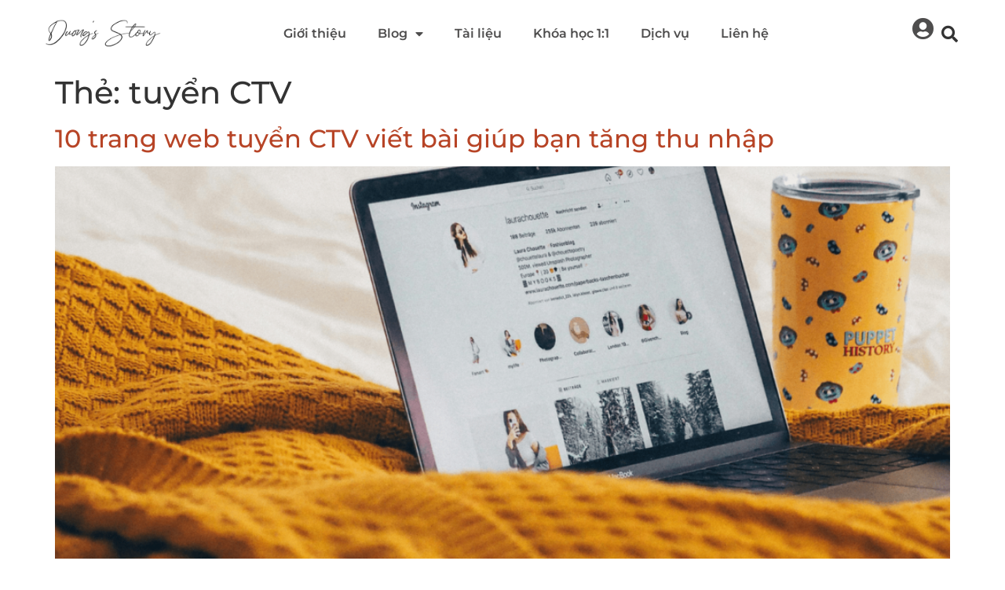

--- FILE ---
content_type: text/html; charset=UTF-8
request_url: https://duongstory.com/tag/tuyen-ctv/
body_size: 18216
content:
<!doctype html>
<html lang="vi" prefix="og: https://ogp.me/ns#">
<head>
	<meta charset="UTF-8">
	<meta name="viewport" content="width=device-width, initial-scale=1">
	<link rel="profile" href="https://gmpg.org/xfn/11">
	
<!-- Tối ưu hóa công cụ tìm kiếm bởi Rank Math - https://rankmath.com/ -->
<title>Lưu trữ tuyển CTV - Hải Dương</title>
<meta name="robots" content="follow, index, max-snippet:-1, max-video-preview:-1, max-image-preview:large"/>
<link rel="canonical" href="https://duongstory.com/tag/tuyen-ctv/" />
<meta property="og:locale" content="vi_VN" />
<meta property="og:type" content="article" />
<meta property="og:title" content="Lưu trữ tuyển CTV - Hải Dương" />
<meta property="og:url" content="https://duongstory.com/tag/tuyen-ctv/" />
<meta property="og:site_name" content="Hải Dương" />
<meta property="article:publisher" content="https://www.facebook.com/haiduong.np95" />
<meta property="fb:admins" content="https://www.facebook.com/haiduong.np95" />
<meta name="twitter:card" content="summary_large_image" />
<meta name="twitter:title" content="Lưu trữ tuyển CTV - Hải Dương" />
<meta name="twitter:label1" content="Bài viết" />
<meta name="twitter:data1" content="1" />
<!-- /Plugin SEO WordPress Rank Math -->

<link rel="alternate" type="application/rss+xml" title="Dòng thông tin Hải Dương &raquo;" href="https://duongstory.com/feed/" />
<link rel="alternate" type="application/rss+xml" title="Hải Dương &raquo; Dòng bình luận" href="https://duongstory.com/comments/feed/" />
<link rel="alternate" type="application/rss+xml" title="Dòng thông tin cho Thẻ Hải Dương &raquo; tuyển CTV" href="https://duongstory.com/tag/tuyen-ctv/feed/" />
<style id='wp-img-auto-sizes-contain-inline-css'>
img:is([sizes=auto i],[sizes^="auto," i]){contain-intrinsic-size:3000px 1500px}
/*# sourceURL=wp-img-auto-sizes-contain-inline-css */
</style>

<link rel='stylesheet' id='hfe-widgets-style-css' href='https://duongstory.com/wp-content/plugins/header-footer-elementor/inc/widgets-css/frontend.css?ver=2.8.1' media='all' />
<link rel='stylesheet' id='hfe-woo-product-grid-css' href='https://duongstory.com/wp-content/plugins/header-footer-elementor/inc/widgets-css/woo-products.css?ver=2.8.1' media='all' />
<style id='wp-emoji-styles-inline-css'>

	img.wp-smiley, img.emoji {
		display: inline !important;
		border: none !important;
		box-shadow: none !important;
		height: 1em !important;
		width: 1em !important;
		margin: 0 0.07em !important;
		vertical-align: -0.1em !important;
		background: none !important;
		padding: 0 !important;
	}
/*# sourceURL=wp-emoji-styles-inline-css */
</style>
<link rel='stylesheet' id='wp-block-library-css' href='https://duongstory.com/wp-includes/css/dist/block-library/style.min.css?ver=6.9' media='all' />
<style id='global-styles-inline-css'>
:root{--wp--preset--aspect-ratio--square: 1;--wp--preset--aspect-ratio--4-3: 4/3;--wp--preset--aspect-ratio--3-4: 3/4;--wp--preset--aspect-ratio--3-2: 3/2;--wp--preset--aspect-ratio--2-3: 2/3;--wp--preset--aspect-ratio--16-9: 16/9;--wp--preset--aspect-ratio--9-16: 9/16;--wp--preset--color--black: #000000;--wp--preset--color--cyan-bluish-gray: #abb8c3;--wp--preset--color--white: #ffffff;--wp--preset--color--pale-pink: #f78da7;--wp--preset--color--vivid-red: #cf2e2e;--wp--preset--color--luminous-vivid-orange: #ff6900;--wp--preset--color--luminous-vivid-amber: #fcb900;--wp--preset--color--light-green-cyan: #7bdcb5;--wp--preset--color--vivid-green-cyan: #00d084;--wp--preset--color--pale-cyan-blue: #8ed1fc;--wp--preset--color--vivid-cyan-blue: #0693e3;--wp--preset--color--vivid-purple: #9b51e0;--wp--preset--gradient--vivid-cyan-blue-to-vivid-purple: linear-gradient(135deg,rgb(6,147,227) 0%,rgb(155,81,224) 100%);--wp--preset--gradient--light-green-cyan-to-vivid-green-cyan: linear-gradient(135deg,rgb(122,220,180) 0%,rgb(0,208,130) 100%);--wp--preset--gradient--luminous-vivid-amber-to-luminous-vivid-orange: linear-gradient(135deg,rgb(252,185,0) 0%,rgb(255,105,0) 100%);--wp--preset--gradient--luminous-vivid-orange-to-vivid-red: linear-gradient(135deg,rgb(255,105,0) 0%,rgb(207,46,46) 100%);--wp--preset--gradient--very-light-gray-to-cyan-bluish-gray: linear-gradient(135deg,rgb(238,238,238) 0%,rgb(169,184,195) 100%);--wp--preset--gradient--cool-to-warm-spectrum: linear-gradient(135deg,rgb(74,234,220) 0%,rgb(151,120,209) 20%,rgb(207,42,186) 40%,rgb(238,44,130) 60%,rgb(251,105,98) 80%,rgb(254,248,76) 100%);--wp--preset--gradient--blush-light-purple: linear-gradient(135deg,rgb(255,206,236) 0%,rgb(152,150,240) 100%);--wp--preset--gradient--blush-bordeaux: linear-gradient(135deg,rgb(254,205,165) 0%,rgb(254,45,45) 50%,rgb(107,0,62) 100%);--wp--preset--gradient--luminous-dusk: linear-gradient(135deg,rgb(255,203,112) 0%,rgb(199,81,192) 50%,rgb(65,88,208) 100%);--wp--preset--gradient--pale-ocean: linear-gradient(135deg,rgb(255,245,203) 0%,rgb(182,227,212) 50%,rgb(51,167,181) 100%);--wp--preset--gradient--electric-grass: linear-gradient(135deg,rgb(202,248,128) 0%,rgb(113,206,126) 100%);--wp--preset--gradient--midnight: linear-gradient(135deg,rgb(2,3,129) 0%,rgb(40,116,252) 100%);--wp--preset--font-size--small: 13px;--wp--preset--font-size--medium: 20px;--wp--preset--font-size--large: 36px;--wp--preset--font-size--x-large: 42px;--wp--preset--spacing--20: 0.44rem;--wp--preset--spacing--30: 0.67rem;--wp--preset--spacing--40: 1rem;--wp--preset--spacing--50: 1.5rem;--wp--preset--spacing--60: 2.25rem;--wp--preset--spacing--70: 3.38rem;--wp--preset--spacing--80: 5.06rem;--wp--preset--shadow--natural: 6px 6px 9px rgba(0, 0, 0, 0.2);--wp--preset--shadow--deep: 12px 12px 50px rgba(0, 0, 0, 0.4);--wp--preset--shadow--sharp: 6px 6px 0px rgba(0, 0, 0, 0.2);--wp--preset--shadow--outlined: 6px 6px 0px -3px rgb(255, 255, 255), 6px 6px rgb(0, 0, 0);--wp--preset--shadow--crisp: 6px 6px 0px rgb(0, 0, 0);}:root { --wp--style--global--content-size: 800px;--wp--style--global--wide-size: 1200px; }:where(body) { margin: 0; }.wp-site-blocks > .alignleft { float: left; margin-right: 2em; }.wp-site-blocks > .alignright { float: right; margin-left: 2em; }.wp-site-blocks > .aligncenter { justify-content: center; margin-left: auto; margin-right: auto; }:where(.wp-site-blocks) > * { margin-block-start: 24px; margin-block-end: 0; }:where(.wp-site-blocks) > :first-child { margin-block-start: 0; }:where(.wp-site-blocks) > :last-child { margin-block-end: 0; }:root { --wp--style--block-gap: 24px; }:root :where(.is-layout-flow) > :first-child{margin-block-start: 0;}:root :where(.is-layout-flow) > :last-child{margin-block-end: 0;}:root :where(.is-layout-flow) > *{margin-block-start: 24px;margin-block-end: 0;}:root :where(.is-layout-constrained) > :first-child{margin-block-start: 0;}:root :where(.is-layout-constrained) > :last-child{margin-block-end: 0;}:root :where(.is-layout-constrained) > *{margin-block-start: 24px;margin-block-end: 0;}:root :where(.is-layout-flex){gap: 24px;}:root :where(.is-layout-grid){gap: 24px;}.is-layout-flow > .alignleft{float: left;margin-inline-start: 0;margin-inline-end: 2em;}.is-layout-flow > .alignright{float: right;margin-inline-start: 2em;margin-inline-end: 0;}.is-layout-flow > .aligncenter{margin-left: auto !important;margin-right: auto !important;}.is-layout-constrained > .alignleft{float: left;margin-inline-start: 0;margin-inline-end: 2em;}.is-layout-constrained > .alignright{float: right;margin-inline-start: 2em;margin-inline-end: 0;}.is-layout-constrained > .aligncenter{margin-left: auto !important;margin-right: auto !important;}.is-layout-constrained > :where(:not(.alignleft):not(.alignright):not(.alignfull)){max-width: var(--wp--style--global--content-size);margin-left: auto !important;margin-right: auto !important;}.is-layout-constrained > .alignwide{max-width: var(--wp--style--global--wide-size);}body .is-layout-flex{display: flex;}.is-layout-flex{flex-wrap: wrap;align-items: center;}.is-layout-flex > :is(*, div){margin: 0;}body .is-layout-grid{display: grid;}.is-layout-grid > :is(*, div){margin: 0;}body{padding-top: 0px;padding-right: 0px;padding-bottom: 0px;padding-left: 0px;}a:where(:not(.wp-element-button)){text-decoration: underline;}:root :where(.wp-element-button, .wp-block-button__link){background-color: #32373c;border-width: 0;color: #fff;font-family: inherit;font-size: inherit;font-style: inherit;font-weight: inherit;letter-spacing: inherit;line-height: inherit;padding-top: calc(0.667em + 2px);padding-right: calc(1.333em + 2px);padding-bottom: calc(0.667em + 2px);padding-left: calc(1.333em + 2px);text-decoration: none;text-transform: inherit;}.has-black-color{color: var(--wp--preset--color--black) !important;}.has-cyan-bluish-gray-color{color: var(--wp--preset--color--cyan-bluish-gray) !important;}.has-white-color{color: var(--wp--preset--color--white) !important;}.has-pale-pink-color{color: var(--wp--preset--color--pale-pink) !important;}.has-vivid-red-color{color: var(--wp--preset--color--vivid-red) !important;}.has-luminous-vivid-orange-color{color: var(--wp--preset--color--luminous-vivid-orange) !important;}.has-luminous-vivid-amber-color{color: var(--wp--preset--color--luminous-vivid-amber) !important;}.has-light-green-cyan-color{color: var(--wp--preset--color--light-green-cyan) !important;}.has-vivid-green-cyan-color{color: var(--wp--preset--color--vivid-green-cyan) !important;}.has-pale-cyan-blue-color{color: var(--wp--preset--color--pale-cyan-blue) !important;}.has-vivid-cyan-blue-color{color: var(--wp--preset--color--vivid-cyan-blue) !important;}.has-vivid-purple-color{color: var(--wp--preset--color--vivid-purple) !important;}.has-black-background-color{background-color: var(--wp--preset--color--black) !important;}.has-cyan-bluish-gray-background-color{background-color: var(--wp--preset--color--cyan-bluish-gray) !important;}.has-white-background-color{background-color: var(--wp--preset--color--white) !important;}.has-pale-pink-background-color{background-color: var(--wp--preset--color--pale-pink) !important;}.has-vivid-red-background-color{background-color: var(--wp--preset--color--vivid-red) !important;}.has-luminous-vivid-orange-background-color{background-color: var(--wp--preset--color--luminous-vivid-orange) !important;}.has-luminous-vivid-amber-background-color{background-color: var(--wp--preset--color--luminous-vivid-amber) !important;}.has-light-green-cyan-background-color{background-color: var(--wp--preset--color--light-green-cyan) !important;}.has-vivid-green-cyan-background-color{background-color: var(--wp--preset--color--vivid-green-cyan) !important;}.has-pale-cyan-blue-background-color{background-color: var(--wp--preset--color--pale-cyan-blue) !important;}.has-vivid-cyan-blue-background-color{background-color: var(--wp--preset--color--vivid-cyan-blue) !important;}.has-vivid-purple-background-color{background-color: var(--wp--preset--color--vivid-purple) !important;}.has-black-border-color{border-color: var(--wp--preset--color--black) !important;}.has-cyan-bluish-gray-border-color{border-color: var(--wp--preset--color--cyan-bluish-gray) !important;}.has-white-border-color{border-color: var(--wp--preset--color--white) !important;}.has-pale-pink-border-color{border-color: var(--wp--preset--color--pale-pink) !important;}.has-vivid-red-border-color{border-color: var(--wp--preset--color--vivid-red) !important;}.has-luminous-vivid-orange-border-color{border-color: var(--wp--preset--color--luminous-vivid-orange) !important;}.has-luminous-vivid-amber-border-color{border-color: var(--wp--preset--color--luminous-vivid-amber) !important;}.has-light-green-cyan-border-color{border-color: var(--wp--preset--color--light-green-cyan) !important;}.has-vivid-green-cyan-border-color{border-color: var(--wp--preset--color--vivid-green-cyan) !important;}.has-pale-cyan-blue-border-color{border-color: var(--wp--preset--color--pale-cyan-blue) !important;}.has-vivid-cyan-blue-border-color{border-color: var(--wp--preset--color--vivid-cyan-blue) !important;}.has-vivid-purple-border-color{border-color: var(--wp--preset--color--vivid-purple) !important;}.has-vivid-cyan-blue-to-vivid-purple-gradient-background{background: var(--wp--preset--gradient--vivid-cyan-blue-to-vivid-purple) !important;}.has-light-green-cyan-to-vivid-green-cyan-gradient-background{background: var(--wp--preset--gradient--light-green-cyan-to-vivid-green-cyan) !important;}.has-luminous-vivid-amber-to-luminous-vivid-orange-gradient-background{background: var(--wp--preset--gradient--luminous-vivid-amber-to-luminous-vivid-orange) !important;}.has-luminous-vivid-orange-to-vivid-red-gradient-background{background: var(--wp--preset--gradient--luminous-vivid-orange-to-vivid-red) !important;}.has-very-light-gray-to-cyan-bluish-gray-gradient-background{background: var(--wp--preset--gradient--very-light-gray-to-cyan-bluish-gray) !important;}.has-cool-to-warm-spectrum-gradient-background{background: var(--wp--preset--gradient--cool-to-warm-spectrum) !important;}.has-blush-light-purple-gradient-background{background: var(--wp--preset--gradient--blush-light-purple) !important;}.has-blush-bordeaux-gradient-background{background: var(--wp--preset--gradient--blush-bordeaux) !important;}.has-luminous-dusk-gradient-background{background: var(--wp--preset--gradient--luminous-dusk) !important;}.has-pale-ocean-gradient-background{background: var(--wp--preset--gradient--pale-ocean) !important;}.has-electric-grass-gradient-background{background: var(--wp--preset--gradient--electric-grass) !important;}.has-midnight-gradient-background{background: var(--wp--preset--gradient--midnight) !important;}.has-small-font-size{font-size: var(--wp--preset--font-size--small) !important;}.has-medium-font-size{font-size: var(--wp--preset--font-size--medium) !important;}.has-large-font-size{font-size: var(--wp--preset--font-size--large) !important;}.has-x-large-font-size{font-size: var(--wp--preset--font-size--x-large) !important;}
:root :where(.wp-block-pullquote){font-size: 1.5em;line-height: 1.6;}
/*# sourceURL=global-styles-inline-css */
</style>
<link rel='stylesheet' id='tutor-icon-css' href='https://duongstory.com/wp-content/plugins/tutor/assets/css/tutor-icon.min.css?ver=3.9.5' media='all' />
<link rel='stylesheet' id='tutor-css' href='https://duongstory.com/wp-content/plugins/tutor/assets/css/tutor.min.css?ver=3.9.5' media='all' />
<link rel='stylesheet' id='tutor-frontend-css' href='https://duongstory.com/wp-content/plugins/tutor/assets/css/tutor-front.min.css?ver=3.9.5' media='all' />
<style id='tutor-frontend-inline-css'>
.mce-notification.mce-notification-error{display: none !important;}
:root{--tutor-color-primary:#b74426;--tutor-color-primary-rgb:183, 68, 38;--tutor-color-primary-hover:#4d3838;--tutor-color-primary-hover-rgb:77, 56, 56;--tutor-body-color:#212121;--tutor-body-color-rgb:33, 33, 33;--tutor-border-color:#cdcfd5;--tutor-border-color-rgb:205, 207, 213;--tutor-color-gray:#f5f5f5;--tutor-color-gray-rgb:245, 245, 245;}
/*# sourceURL=tutor-frontend-inline-css */
</style>
<link rel='stylesheet' id='woocommerce-layout-css' href='https://duongstory.com/wp-content/plugins/woocommerce/assets/css/woocommerce-layout.css?ver=10.4.3' media='all' />
<link rel='stylesheet' id='woocommerce-smallscreen-css' href='https://duongstory.com/wp-content/plugins/woocommerce/assets/css/woocommerce-smallscreen.css?ver=10.4.3' media='only screen and (max-width: 768px)' />
<link rel='stylesheet' id='woocommerce-general-css' href='https://duongstory.com/wp-content/plugins/woocommerce/assets/css/woocommerce.css?ver=10.4.3' media='all' />
<style id='woocommerce-inline-inline-css'>
.woocommerce form .form-row .required { visibility: visible; }
/*# sourceURL=woocommerce-inline-inline-css */
</style>
<link rel='stylesheet' id='hfe-style-css' href='https://duongstory.com/wp-content/plugins/header-footer-elementor/assets/css/header-footer-elementor.css?ver=2.8.1' media='all' />
<link rel='stylesheet' id='elementor-icons-css' href='https://duongstory.com/wp-content/plugins/elementor/assets/lib/eicons/css/elementor-icons.min.css?ver=5.46.0' media='all' />
<link rel='stylesheet' id='elementor-frontend-css' href='https://duongstory.com/wp-content/plugins/elementor/assets/css/frontend.min.css?ver=3.34.2' media='all' />
<link rel='stylesheet' id='elementor-post-5-css' href='https://duongstory.com/wp-content/uploads/elementor/css/post-5.css?ver=1768996410' media='all' />
<link rel='stylesheet' id='hello-elementor-css' href='https://duongstory.com/wp-content/themes/hello-elementor/style.min.css?ver=3.4.3' media='all' />
<link rel='stylesheet' id='hello-elementor-theme-style-css' href='https://duongstory.com/wp-content/themes/hello-elementor/theme.min.css?ver=3.4.3' media='all' />
<link rel='stylesheet' id='hello-elementor-header-footer-css' href='https://duongstory.com/wp-content/themes/hello-elementor/header-footer.min.css?ver=3.4.3' media='all' />
<link rel='stylesheet' id='widget-image-css' href='https://duongstory.com/wp-content/plugins/elementor/assets/css/widget-image.min.css?ver=3.34.2' media='all' />
<link rel='stylesheet' id='widget-nav-menu-css' href='https://duongstory.com/wp-content/plugins/elementor-pro/assets/css/widget-nav-menu.min.css?ver=3.34.1' media='all' />
<link rel='stylesheet' id='widget-heading-css' href='https://duongstory.com/wp-content/plugins/elementor/assets/css/widget-heading.min.css?ver=3.34.2' media='all' />
<link rel='stylesheet' id='e-animation-fadeInUp-css' href='https://duongstory.com/wp-content/plugins/elementor/assets/lib/animations/styles/fadeInUp.min.css?ver=3.34.2' media='all' />
<link rel='stylesheet' id='widget-form-css' href='https://duongstory.com/wp-content/plugins/elementor-pro/assets/css/widget-form.min.css?ver=3.34.1' media='all' />
<link rel='stylesheet' id='widget-social-icons-css' href='https://duongstory.com/wp-content/plugins/elementor/assets/css/widget-social-icons.min.css?ver=3.34.2' media='all' />
<link rel='stylesheet' id='e-apple-webkit-css' href='https://duongstory.com/wp-content/plugins/elementor/assets/css/conditionals/apple-webkit.min.css?ver=3.34.2' media='all' />
<link rel='stylesheet' id='elementor-post-6752-css' href='https://duongstory.com/wp-content/uploads/elementor/css/post-6752.css?ver=1768996410' media='all' />
<link rel='stylesheet' id='elementor-post-6763-css' href='https://duongstory.com/wp-content/uploads/elementor/css/post-6763.css?ver=1768998646' media='all' />
<link rel='stylesheet' id='hfe-elementor-icons-css' href='https://duongstory.com/wp-content/plugins/elementor/assets/lib/eicons/css/elementor-icons.min.css?ver=5.34.0' media='all' />
<link rel='stylesheet' id='hfe-icons-list-css' href='https://duongstory.com/wp-content/plugins/elementor/assets/css/widget-icon-list.min.css?ver=3.24.3' media='all' />
<link rel='stylesheet' id='hfe-social-icons-css' href='https://duongstory.com/wp-content/plugins/elementor/assets/css/widget-social-icons.min.css?ver=3.24.0' media='all' />
<link rel='stylesheet' id='hfe-social-share-icons-brands-css' href='https://duongstory.com/wp-content/plugins/elementor/assets/lib/font-awesome/css/brands.css?ver=5.15.3' media='all' />
<link rel='stylesheet' id='hfe-social-share-icons-fontawesome-css' href='https://duongstory.com/wp-content/plugins/elementor/assets/lib/font-awesome/css/fontawesome.css?ver=5.15.3' media='all' />
<link rel='stylesheet' id='hfe-nav-menu-icons-css' href='https://duongstory.com/wp-content/plugins/elementor/assets/lib/font-awesome/css/solid.css?ver=5.15.3' media='all' />
<link rel='stylesheet' id='hfe-widget-blockquote-css' href='https://duongstory.com/wp-content/plugins/elementor-pro/assets/css/widget-blockquote.min.css?ver=3.25.0' media='all' />
<link rel='stylesheet' id='hfe-mega-menu-css' href='https://duongstory.com/wp-content/plugins/elementor-pro/assets/css/widget-mega-menu.min.css?ver=3.26.2' media='all' />
<link rel='stylesheet' id='hfe-nav-menu-widget-css' href='https://duongstory.com/wp-content/plugins/elementor-pro/assets/css/widget-nav-menu.min.css?ver=3.26.0' media='all' />
<link rel='stylesheet' id='font-awesome-4-shim-css' href='https://duongstory.com/wp-content/plugins/tutor-lms-elementor-addons/assets/css/font-awesome.min.css?ver=3.0.1' media='all' />
<link rel='stylesheet' id='slick-css-css' href='https://duongstory.com/wp-content/plugins/tutor-lms-elementor-addons/assets/css/slick.min.css?ver=3.0.1' media='all' />
<link rel='stylesheet' id='slick-theme-css-css' href='https://duongstory.com/wp-content/plugins/tutor-lms-elementor-addons/assets/css/slick-theme.css?ver=3.0.1' media='all' />
<link rel='stylesheet' id='tutor-elementor-css-css' href='https://duongstory.com/wp-content/plugins/tutor-lms-elementor-addons/assets/css/tutor-elementor.min.css?ver=3.0.1' media='all' />
<link rel='stylesheet' id='elementor-gf-local-montserrat-css' href='https://duongstory.com/wp-content/uploads/elementor/google-fonts/css/montserrat.css?ver=1742729336' media='all' />
<link rel='stylesheet' id='elementor-icons-shared-0-css' href='https://duongstory.com/wp-content/plugins/elementor/assets/lib/font-awesome/css/fontawesome.min.css?ver=5.15.3' media='all' />
<link rel='stylesheet' id='elementor-icons-fa-solid-css' href='https://duongstory.com/wp-content/plugins/elementor/assets/lib/font-awesome/css/solid.min.css?ver=5.15.3' media='all' />
<link rel='stylesheet' id='elementor-icons-fa-brands-css' href='https://duongstory.com/wp-content/plugins/elementor/assets/lib/font-awesome/css/brands.min.css?ver=5.15.3' media='all' />
<script src="https://duongstory.com/wp-includes/js/jquery/jquery.min.js?ver=3.7.1" id="jquery-core-js"></script>
<script src="https://duongstory.com/wp-includes/js/jquery/jquery-migrate.min.js?ver=3.4.1" id="jquery-migrate-js"></script>
<script id="jquery-js-after">
!function($){"use strict";$(document).ready(function(){$(this).scrollTop()>100&&$(".hfe-scroll-to-top-wrap").removeClass("hfe-scroll-to-top-hide"),$(window).scroll(function(){$(this).scrollTop()<100?$(".hfe-scroll-to-top-wrap").fadeOut(300):$(".hfe-scroll-to-top-wrap").fadeIn(300)}),$(".hfe-scroll-to-top-wrap").on("click",function(){$("html, body").animate({scrollTop:0},300);return!1})})}(jQuery);
!function($){'use strict';$(document).ready(function(){var bar=$('.hfe-reading-progress-bar');if(!bar.length)return;$(window).on('scroll',function(){var s=$(window).scrollTop(),d=$(document).height()-$(window).height(),p=d? s/d*100:0;bar.css('width',p+'%')});});}(jQuery);
//# sourceURL=jquery-js-after
</script>
<script src="https://duongstory.com/wp-content/plugins/woocommerce/assets/js/jquery-blockui/jquery.blockUI.min.js?ver=2.7.0-wc.10.4.3" id="wc-jquery-blockui-js" defer data-wp-strategy="defer"></script>
<script id="wc-add-to-cart-js-extra">
var wc_add_to_cart_params = {"ajax_url":"/wp-admin/admin-ajax.php","wc_ajax_url":"/?wc-ajax=%%endpoint%%","i18n_view_cart":"Xem gi\u1ecf h\u00e0ng","cart_url":"https://duongstory.com/cart/","is_cart":"","cart_redirect_after_add":"no"};
//# sourceURL=wc-add-to-cart-js-extra
</script>
<script src="https://duongstory.com/wp-content/plugins/woocommerce/assets/js/frontend/add-to-cart.min.js?ver=10.4.3" id="wc-add-to-cart-js" defer data-wp-strategy="defer"></script>
<script src="https://duongstory.com/wp-content/plugins/woocommerce/assets/js/js-cookie/js.cookie.min.js?ver=2.1.4-wc.10.4.3" id="wc-js-cookie-js" defer data-wp-strategy="defer"></script>
<script id="woocommerce-js-extra">
var woocommerce_params = {"ajax_url":"/wp-admin/admin-ajax.php","wc_ajax_url":"/?wc-ajax=%%endpoint%%","i18n_password_show":"Hi\u1ec3n th\u1ecb m\u1eadt kh\u1ea9u","i18n_password_hide":"\u1ea8n m\u1eadt kh\u1ea9u"};
//# sourceURL=woocommerce-js-extra
</script>
<script src="https://duongstory.com/wp-content/plugins/woocommerce/assets/js/frontend/woocommerce.min.js?ver=10.4.3" id="woocommerce-js" defer data-wp-strategy="defer"></script>
<script src="https://duongstory.com/wp-content/plugins/tutor-lms-elementor-addons/assets/js/slick.min.js?ver=3.0.1" id="etlms-slick-library-js"></script>
<script id="tutor-elementor-js-js-extra">
var tutorElementorData = {"is_sidebar_sticky":""};
//# sourceURL=tutor-elementor-js-js-extra
</script>
<script id="tutor-elementor-js-js-before">
const etlmsUtility = {"is_editor_mode":false}
//# sourceURL=tutor-elementor-js-js-before
</script>
<script src="https://duongstory.com/wp-content/plugins/tutor-lms-elementor-addons/assets/js/tutor-elementor.js?ver=3.0.1" id="tutor-elementor-js-js"></script>
<link rel="https://api.w.org/" href="https://duongstory.com/wp-json/" /><link rel="alternate" title="JSON" type="application/json" href="https://duongstory.com/wp-json/wp/v2/tags/65" /><link rel="EditURI" type="application/rsd+xml" title="RSD" href="https://duongstory.com/xmlrpc.php?rsd" />
<meta name="generator" content="WordPress 6.9" />
<meta name="generator" content="TutorLMS 3.9.5" />
<!-- Global site tag (gtag.js) - Google Analytics -->
<script async src="https://www.googletagmanager.com/gtag/js?id=G-K2W1JZ70KY"></script>
<script>
  window.dataLayer = window.dataLayer || [];
  function gtag(){dataLayer.push(arguments);}
  gtag('js', new Date());

  gtag('config', 'G-K2W1JZ70KY');
</script>

<meta name="google-site-verification" content="yb0B_FAmCR8a49CH6aFig4i5S9-hPKQtc3qqhNbXnyg" />

<script type="application/ld+json">
  {
    "@context": "https://schema.org",
    "@type": "WebSite",
    "name": "Hải Dương",
    "alternateName": ["Hải Dương - Writer & Mentor","duongstory.com"],
    "url": "https://duongstory.com"
  }
</script>

<script>
document.addEventListener('DOMContentLoaded', function() {
    var btns = document.querySelectorAll('.tutor-course-list-btn a');
    btns.forEach(function(btn) {
        if (btn.textContent.trim() === 'Ghi Danh Khóa học') {
            btn.textContent = 'Đăng ký đọc';
        }
    });
});
</script>

<script>
document.addEventListener('DOMContentLoaded', function() {
    // Chọn đúng selector của nút "Bắt đầu học" theo HTML bạn cung cấp
    var btns = document.querySelectorAll('.list-item-button .tutor-btn');
    btns.forEach(function(btn) {
        if (btn.textContent.trim() === 'Bắt đầu học') {
            btn.textContent = 'Xem tài liệu';
        }
    });
});
</script>
	<noscript><style>.woocommerce-product-gallery{ opacity: 1 !important; }</style></noscript>
	<meta name="generator" content="Elementor 3.34.2; features: additional_custom_breakpoints; settings: css_print_method-external, google_font-enabled, font_display-swap">
			<style>
				.e-con.e-parent:nth-of-type(n+4):not(.e-lazyloaded):not(.e-no-lazyload),
				.e-con.e-parent:nth-of-type(n+4):not(.e-lazyloaded):not(.e-no-lazyload) * {
					background-image: none !important;
				}
				@media screen and (max-height: 1024px) {
					.e-con.e-parent:nth-of-type(n+3):not(.e-lazyloaded):not(.e-no-lazyload),
					.e-con.e-parent:nth-of-type(n+3):not(.e-lazyloaded):not(.e-no-lazyload) * {
						background-image: none !important;
					}
				}
				@media screen and (max-height: 640px) {
					.e-con.e-parent:nth-of-type(n+2):not(.e-lazyloaded):not(.e-no-lazyload),
					.e-con.e-parent:nth-of-type(n+2):not(.e-lazyloaded):not(.e-no-lazyload) * {
						background-image: none !important;
					}
				}
			</style>
			<link rel="icon" href="https://duongstory.com/wp-content/uploads/2025/08/duongstory-com-100x100.png" sizes="32x32" />
<link rel="icon" href="https://duongstory.com/wp-content/uploads/2025/08/duongstory-com-300x300.png" sizes="192x192" />
<link rel="apple-touch-icon" href="https://duongstory.com/wp-content/uploads/2025/08/duongstory-com-300x300.png" />
<meta name="msapplication-TileImage" content="https://duongstory.com/wp-content/uploads/2025/08/duongstory-com-300x300.png" />
		<style id="wp-custom-css">
			.elementor-6833 .elementor-element.elementor-element-159b8976 .elementor-posts .elementor-post__text {
    padding: 25px 20px 20px 20px;
}		</style>
		</head>
<body class="archive tag tag-tuyen-ctv tag-65 wp-custom-logo wp-embed-responsive wp-theme-hello-elementor theme-hello-elementor tutor-lms woocommerce-no-js ehf-template-hello-elementor ehf-stylesheet-hello-elementor hello-elementor-default elementor-default elementor-kit-5">


<a class="skip-link screen-reader-text" href="#content">Chuyển đến nội dung</a>

		<header data-elementor-type="header" data-elementor-id="6752" class="elementor elementor-6752 elementor-location-header" data-elementor-post-type="elementor_library">
			<div class="elementor-element elementor-element-72f057fd e-flex e-con-boxed e-con e-parent" data-id="72f057fd" data-element_type="container">
					<div class="e-con-inner">
		<div class="elementor-element elementor-element-6340a91f e-con-full e-flex e-con e-child" data-id="6340a91f" data-element_type="container">
				<div class="elementor-element elementor-element-1d161e6d elementor-widget elementor-widget-theme-site-logo elementor-widget-image" data-id="1d161e6d" data-element_type="widget" data-widget_type="theme-site-logo.default">
				<div class="elementor-widget-container">
											<a href="https://duongstory.com">
			<img fetchpriority="high" width="2048" height="494" src="https://duongstory.com/wp-content/uploads/2023/06/logo-blog-Duong-01-2048x494-1.png" class="attachment-full size-full wp-image-6758" alt="" srcset="https://duongstory.com/wp-content/uploads/2023/06/logo-blog-Duong-01-2048x494-1.png 2048w, https://duongstory.com/wp-content/uploads/2023/06/logo-blog-Duong-01-2048x494-1-627x151.png 627w, https://duongstory.com/wp-content/uploads/2023/06/logo-blog-Duong-01-2048x494-1-1200x289.png 1200w, https://duongstory.com/wp-content/uploads/2023/06/logo-blog-Duong-01-2048x494-1-300x72.png 300w, https://duongstory.com/wp-content/uploads/2023/06/logo-blog-Duong-01-2048x494-1-1024x247.png 1024w, https://duongstory.com/wp-content/uploads/2023/06/logo-blog-Duong-01-2048x494-1-768x185.png 768w, https://duongstory.com/wp-content/uploads/2023/06/logo-blog-Duong-01-2048x494-1-1536x371.png 1536w" sizes="(max-width: 2048px) 100vw, 2048px" />				</a>
											</div>
				</div>
				</div>
		<div class="elementor-element elementor-element-11cf721b e-con-full e-flex e-con e-child" data-id="11cf721b" data-element_type="container">
				<div class="elementor-element elementor-element-1333c7a0 elementor-nav-menu__align-center elementor-nav-menu--stretch elementor-nav-menu--dropdown-tablet elementor-nav-menu__text-align-aside elementor-nav-menu--toggle elementor-nav-menu--burger elementor-widget elementor-widget-nav-menu" data-id="1333c7a0" data-element_type="widget" data-settings="{&quot;full_width&quot;:&quot;stretch&quot;,&quot;layout&quot;:&quot;horizontal&quot;,&quot;submenu_icon&quot;:{&quot;value&quot;:&quot;&lt;i class=\&quot;fas fa-caret-down\&quot; aria-hidden=\&quot;true\&quot;&gt;&lt;\/i&gt;&quot;,&quot;library&quot;:&quot;fa-solid&quot;},&quot;toggle&quot;:&quot;burger&quot;}" data-widget_type="nav-menu.default">
				<div class="elementor-widget-container">
								<nav aria-label="Menu" class="elementor-nav-menu--main elementor-nav-menu__container elementor-nav-menu--layout-horizontal e--pointer-underline e--animation-fade">
				<ul id="menu-1-1333c7a0" class="elementor-nav-menu"><li class="menu-item menu-item-type-post_type menu-item-object-page menu-item-home menu-item-6762"><a href="https://duongstory.com/" onClick="return true" class="elementor-item">Giới thiệu</a></li>
<li class="menu-item menu-item-type-post_type menu-item-object-page menu-item-has-children menu-item-6802"><a href="https://duongstory.com/blog/" onClick="return true" class="elementor-item">Blog</a>
<ul class="sub-menu elementor-nav-menu--dropdown">
	<li class="menu-item menu-item-type-taxonomy menu-item-object-category menu-item-6913"><a href="https://duongstory.com/chuyen-muc/viet-tot-hon/" onClick="return true" class="elementor-sub-item">Viết tốt hơn</a></li>
	<li class="menu-item menu-item-type-taxonomy menu-item-object-category menu-item-6914"><a href="https://duongstory.com/chuyen-muc/viet-blog/" onClick="return true" class="elementor-sub-item">Viết blog</a></li>
	<li class="menu-item menu-item-type-taxonomy menu-item-object-category menu-item-6915"><a href="https://duongstory.com/chuyen-muc/storytelling/" onClick="return true" class="elementor-sub-item">Storytelling</a></li>
	<li class="menu-item menu-item-type-taxonomy menu-item-object-category menu-item-6916"><a href="https://duongstory.com/chuyen-muc/goc-sach/" onClick="return true" class="elementor-sub-item">Góc sách</a></li>
</ul>
</li>
<li class="menu-item menu-item-type-post_type menu-item-object-page menu-item-11038"><a href="https://duongstory.com/tai-lieu/" onClick="return true" class="elementor-item">Tài liệu</a></li>
<li class="menu-item menu-item-type-post_type menu-item-object-page menu-item-6804"><a href="https://duongstory.com/mentoring-11/" onClick="return true" class="elementor-item">Khóa học 1:1</a></li>
<li class="menu-item menu-item-type-post_type menu-item-object-page menu-item-6805"><a href="https://duongstory.com/dich-vu/" onClick="return true" class="elementor-item">Dịch vụ</a></li>
<li class="menu-item menu-item-type-custom menu-item-object-custom menu-item-6806"><a href="#seclienhe" onClick="return true" class="elementor-item elementor-item-anchor">Liên hệ</a></li>
</ul>			</nav>
					<div class="elementor-menu-toggle" role="button" tabindex="0" aria-label="Menu Toggle" aria-expanded="false">
			<i aria-hidden="true" role="presentation" class="elementor-menu-toggle__icon--open eicon-menu-bar"></i><i aria-hidden="true" role="presentation" class="elementor-menu-toggle__icon--close eicon-close"></i>		</div>
					<nav class="elementor-nav-menu--dropdown elementor-nav-menu__container" aria-hidden="true">
				<ul id="menu-2-1333c7a0" class="elementor-nav-menu"><li class="menu-item menu-item-type-post_type menu-item-object-page menu-item-home menu-item-6762"><a href="https://duongstory.com/" onClick="return true" class="elementor-item" tabindex="-1">Giới thiệu</a></li>
<li class="menu-item menu-item-type-post_type menu-item-object-page menu-item-has-children menu-item-6802"><a href="https://duongstory.com/blog/" onClick="return true" class="elementor-item" tabindex="-1">Blog</a>
<ul class="sub-menu elementor-nav-menu--dropdown">
	<li class="menu-item menu-item-type-taxonomy menu-item-object-category menu-item-6913"><a href="https://duongstory.com/chuyen-muc/viet-tot-hon/" onClick="return true" class="elementor-sub-item" tabindex="-1">Viết tốt hơn</a></li>
	<li class="menu-item menu-item-type-taxonomy menu-item-object-category menu-item-6914"><a href="https://duongstory.com/chuyen-muc/viet-blog/" onClick="return true" class="elementor-sub-item" tabindex="-1">Viết blog</a></li>
	<li class="menu-item menu-item-type-taxonomy menu-item-object-category menu-item-6915"><a href="https://duongstory.com/chuyen-muc/storytelling/" onClick="return true" class="elementor-sub-item" tabindex="-1">Storytelling</a></li>
	<li class="menu-item menu-item-type-taxonomy menu-item-object-category menu-item-6916"><a href="https://duongstory.com/chuyen-muc/goc-sach/" onClick="return true" class="elementor-sub-item" tabindex="-1">Góc sách</a></li>
</ul>
</li>
<li class="menu-item menu-item-type-post_type menu-item-object-page menu-item-11038"><a href="https://duongstory.com/tai-lieu/" onClick="return true" class="elementor-item" tabindex="-1">Tài liệu</a></li>
<li class="menu-item menu-item-type-post_type menu-item-object-page menu-item-6804"><a href="https://duongstory.com/mentoring-11/" onClick="return true" class="elementor-item" tabindex="-1">Khóa học 1:1</a></li>
<li class="menu-item menu-item-type-post_type menu-item-object-page menu-item-6805"><a href="https://duongstory.com/dich-vu/" onClick="return true" class="elementor-item" tabindex="-1">Dịch vụ</a></li>
<li class="menu-item menu-item-type-custom menu-item-object-custom menu-item-6806"><a href="#seclienhe" onClick="return true" class="elementor-item elementor-item-anchor" tabindex="-1">Liên hệ</a></li>
</ul>			</nav>
						</div>
				</div>
				</div>
		<div class="elementor-element elementor-element-17ed6707 e-con-full e-flex e-con e-child" data-id="17ed6707" data-element_type="container">
				<div class="elementor-element elementor-element-293c2bb7 elementor-view-default elementor-widget elementor-widget-icon" data-id="293c2bb7" data-element_type="widget" data-widget_type="icon.default">
				<div class="elementor-widget-container">
							<div class="elementor-icon-wrapper">
			<a class="elementor-icon" href="https://duongstory.com/dashboard/">
			<i aria-hidden="true" class="fas fa-user-circle"></i>			</a>
		</div>
						</div>
				</div>
				<div class="elementor-element elementor-element-cadf731 hfe-search-layout-icon e-transform elementor-widget elementor-widget-hfe-search-button" data-id="cadf731" data-element_type="widget" data-settings="{&quot;input_icon_size&quot;:{&quot;unit&quot;:&quot;px&quot;,&quot;size&quot;:215,&quot;sizes&quot;:[]},&quot;toggle_icon_size&quot;:{&quot;unit&quot;:&quot;px&quot;,&quot;size&quot;:21,&quot;sizes&quot;:[]},&quot;_transform_translateY_effect&quot;:{&quot;unit&quot;:&quot;px&quot;,&quot;size&quot;:-6,&quot;sizes&quot;:[]},&quot;toggle_icon_size_tablet&quot;:{&quot;unit&quot;:&quot;px&quot;,&quot;size&quot;:23,&quot;sizes&quot;:[]},&quot;toggle_icon_size_mobile&quot;:{&quot;unit&quot;:&quot;px&quot;,&quot;size&quot;:20,&quot;sizes&quot;:[]},&quot;input_icon_size_tablet&quot;:{&quot;unit&quot;:&quot;px&quot;,&quot;size&quot;:&quot;&quot;,&quot;sizes&quot;:[]},&quot;input_icon_size_mobile&quot;:{&quot;unit&quot;:&quot;px&quot;,&quot;size&quot;:&quot;&quot;,&quot;sizes&quot;:[]},&quot;_transform_translateX_effect&quot;:{&quot;unit&quot;:&quot;px&quot;,&quot;size&quot;:&quot;&quot;,&quot;sizes&quot;:[]},&quot;_transform_translateX_effect_tablet&quot;:{&quot;unit&quot;:&quot;px&quot;,&quot;size&quot;:&quot;&quot;,&quot;sizes&quot;:[]},&quot;_transform_translateX_effect_mobile&quot;:{&quot;unit&quot;:&quot;px&quot;,&quot;size&quot;:&quot;&quot;,&quot;sizes&quot;:[]},&quot;_transform_translateY_effect_tablet&quot;:{&quot;unit&quot;:&quot;px&quot;,&quot;size&quot;:&quot;&quot;,&quot;sizes&quot;:[]},&quot;_transform_translateY_effect_mobile&quot;:{&quot;unit&quot;:&quot;px&quot;,&quot;size&quot;:&quot;&quot;,&quot;sizes&quot;:[]}}" data-widget_type="hfe-search-button.default">
				<div class="elementor-widget-container">
							<form class="hfe-search-button-wrapper" role="search" action="https://duongstory.com/" method="get">

						<div class = "hfe-search-icon-toggle">
				<input placeholder="" class="hfe-search-form__input" type="search" name="s" title="Search" value="">
				<i class="fas fa-search" aria-hidden="true"></i>
			</div>
					</form>
						</div>
				</div>
				</div>
					</div>
				</div>
				</header>
		<main id="content" class="site-main">

			<div class="page-header">
			<h1 class="entry-title">Thẻ: <span>tuyển CTV</span></h1>		</div>
	
	<div class="page-content">
					<article class="post">
				<h2 class="entry-title"><a href="https://duongstory.com/10-trang-web-tuyen-ctv-viet-bai/">10 trang web tuyển CTV viết bài giúp bạn tăng thu nhập</a></h2><a href="https://duongstory.com/10-trang-web-tuyen-ctv-viet-bai/"><img width="800" height="420" src="https://duongstory.com/wp-content/uploads/2021/07/10-trang-web-tuyen-ctv-viet-bai-thumbnail-1024x538.png" class="attachment-large size-large wp-post-image" alt="" decoding="async" srcset="https://duongstory.com/wp-content/uploads/2021/07/10-trang-web-tuyen-ctv-viet-bai-thumbnail-1024x538.png 1024w, https://duongstory.com/wp-content/uploads/2021/07/10-trang-web-tuyen-ctv-viet-bai-thumbnail-627x329.png 627w, https://duongstory.com/wp-content/uploads/2021/07/10-trang-web-tuyen-ctv-viet-bai-thumbnail-300x158.png 300w, https://duongstory.com/wp-content/uploads/2021/07/10-trang-web-tuyen-ctv-viet-bai-thumbnail-768x403.png 768w, https://duongstory.com/wp-content/uploads/2021/07/10-trang-web-tuyen-ctv-viet-bai-thumbnail-600x315.png 600w, https://duongstory.com/wp-content/uploads/2021/07/10-trang-web-tuyen-ctv-viet-bai-thumbnail.png 1200w" sizes="(max-width: 800px) 100vw, 800px" /></a><p>Một số Freelance Writer viết bài gửi báo để tăng thu nhập, nhưng một số bạn muốn có mặt trên các tờ báo/tạp chí điện tử để làm đẹp cho hồ sơ năng lực (Portfolio). Hiểu được mong muốn của bạn, mình chia sẻ đến bạn thông tin những tạp chí điện tử, trang web [&hellip;]</p>
			</article>
			</div>

	
</main>
		<footer data-elementor-type="footer" data-elementor-id="6763" class="elementor elementor-6763 elementor-location-footer" data-elementor-post-type="elementor_library">
			<div class="elementor-element elementor-element-5f8906e4 e-flex e-con-boxed e-con e-parent" data-id="5f8906e4" data-element_type="container" id="seclienhe">
					<div class="e-con-inner">
				<div class="elementor-element elementor-element-1355cacb elementor-widget elementor-widget-heading" data-id="1355cacb" data-element_type="widget" data-widget_type="heading.default">
				<div class="elementor-widget-container">
					<h2 class="elementor-heading-title elementor-size-default">Đặt câu hỏi tới Dương</h2>				</div>
				</div>
				<div class="elementor-element elementor-element-2b7de984 elementor-button-align-stretch elementor-invisible elementor-widget elementor-widget-form" data-id="2b7de984" data-element_type="widget" data-settings="{&quot;step_next_label&quot;:&quot;G\u1eedi \u0111i&quot;,&quot;step_previous_label&quot;:&quot;Previous&quot;,&quot;_animation&quot;:&quot;fadeInUp&quot;,&quot;button_width&quot;:&quot;100&quot;,&quot;step_type&quot;:&quot;number_text&quot;,&quot;step_icon_shape&quot;:&quot;circle&quot;}" data-widget_type="form.default">
				<div class="elementor-widget-container">
							<form class="elementor-form" method="post" name="Form Trang Khóa Học Online" aria-label="Form Trang Khóa Học Online">
			<input type="hidden" name="post_id" value="6763"/>
			<input type="hidden" name="form_id" value="2b7de984"/>
			<input type="hidden" name="referer_title" value="Tổng hợp những bài viết lách hay đăng Facebook cá nhân (phần 1)" />

							<input type="hidden" name="queried_id" value="10567"/>
			
			<div class="elementor-form-fields-wrapper elementor-labels-">
								<div class="elementor-field-type-text elementor-field-group elementor-column elementor-field-group-name elementor-col-50">
												<label for="form-field-name" class="elementor-field-label elementor-screen-only">
								Họ và tên							</label>
														<input size="1" type="text" name="form_fields[name]" id="form-field-name" class="elementor-field elementor-size-xs  elementor-field-textual" placeholder="Tên của bạn">
											</div>
								<div class="elementor-field-type-tel elementor-field-group elementor-column elementor-field-group-field_92edeee elementor-col-50">
												<label for="form-field-field_92edeee" class="elementor-field-label elementor-screen-only">
								Số điện thoại							</label>
								<input size="1" type="tel" name="form_fields[field_92edeee]" id="form-field-field_92edeee" class="elementor-field elementor-size-xs  elementor-field-textual" placeholder="Số điện thoại" pattern="[0-9()#&amp;+*-=.]+" title="Only numbers and phone characters (#, -, *, etc) are accepted.">

						</div>
								<div class="elementor-field-type-email elementor-field-group elementor-column elementor-field-group-email elementor-col-100 elementor-field-required">
												<label for="form-field-email" class="elementor-field-label elementor-screen-only">
								Email							</label>
														<input size="1" type="email" name="form_fields[email]" id="form-field-email" class="elementor-field elementor-size-xs  elementor-field-textual" placeholder="Email" required="required">
											</div>
								<div class="elementor-field-type-textarea elementor-field-group elementor-column elementor-field-group-message elementor-col-100">
												<label for="form-field-message" class="elementor-field-label elementor-screen-only">
								Tin nhắn							</label>
						<textarea class="elementor-field-textual elementor-field  elementor-size-xs" name="form_fields[message]" id="form-field-message" rows="3" placeholder="Tin nhắn của bạn"></textarea>				</div>
								<div class="elementor-field-type-recaptcha_v3 elementor-field-group elementor-column elementor-field-group-field_1e00c6a elementor-col-100 recaptcha_v3-bottomright">
					<div class="elementor-field" id="form-field-field_1e00c6a"><div class="elementor-g-recaptcha" data-sitekey="6LcHO3wpAAAAADdw72s0PK5wGtrFl70ReTLeWKCh" data-type="v3" data-action="Form" data-badge="bottomright" data-size="invisible"></div></div>				</div>
								<div class="elementor-field-group elementor-column elementor-field-type-submit elementor-col-100 e-form__buttons">
					<button class="elementor-button elementor-size-xs" type="submit">
						<span class="elementor-button-content-wrapper">
																						<span class="elementor-button-text">Gửi</span>
													</span>
					</button>
				</div>
			</div>
		</form>
						</div>
				</div>
					</div>
				</div>
		<div class="elementor-element elementor-element-7561e85c e-flex e-con-boxed e-con e-parent" data-id="7561e85c" data-element_type="container" data-settings="{&quot;background_background&quot;:&quot;classic&quot;}">
					<div class="e-con-inner">
		<div class="elementor-element elementor-element-3e93bd38 e-con-full e-flex e-con e-child" data-id="3e93bd38" data-element_type="container">
				<div class="elementor-element elementor-element-6dd54665 elementor-hidden-mobile elementor-widget elementor-widget-theme-site-logo elementor-widget-image" data-id="6dd54665" data-element_type="widget" data-widget_type="theme-site-logo.default">
				<div class="elementor-widget-container">
											<a href="https://duongstory.com">
			<img width="2048" height="494" src="https://duongstory.com/wp-content/uploads/2023/06/logo-blog-Duong-01-2048x494-1.png" class="attachment-full size-full wp-image-6758" alt="" srcset="https://duongstory.com/wp-content/uploads/2023/06/logo-blog-Duong-01-2048x494-1.png 2048w, https://duongstory.com/wp-content/uploads/2023/06/logo-blog-Duong-01-2048x494-1-627x151.png 627w, https://duongstory.com/wp-content/uploads/2023/06/logo-blog-Duong-01-2048x494-1-1200x289.png 1200w, https://duongstory.com/wp-content/uploads/2023/06/logo-blog-Duong-01-2048x494-1-300x72.png 300w, https://duongstory.com/wp-content/uploads/2023/06/logo-blog-Duong-01-2048x494-1-1024x247.png 1024w, https://duongstory.com/wp-content/uploads/2023/06/logo-blog-Duong-01-2048x494-1-768x185.png 768w, https://duongstory.com/wp-content/uploads/2023/06/logo-blog-Duong-01-2048x494-1-1536x371.png 1536w" sizes="(max-width: 2048px) 100vw, 2048px" />				</a>
											</div>
				</div>
				<div class="elementor-element elementor-element-155fb112 elementor-hidden-desktop elementor-hidden-tablet elementor-widget elementor-widget-theme-site-logo elementor-widget-image" data-id="155fb112" data-element_type="widget" data-widget_type="theme-site-logo.default">
				<div class="elementor-widget-container">
											<a href="https://duongstory.com">
			<img width="2048" height="494" src="https://duongstory.com/wp-content/uploads/2023/06/logo-blog-Duong-01-2048x494-1.png" class="attachment-full size-full wp-image-6758" alt="" srcset="https://duongstory.com/wp-content/uploads/2023/06/logo-blog-Duong-01-2048x494-1.png 2048w, https://duongstory.com/wp-content/uploads/2023/06/logo-blog-Duong-01-2048x494-1-627x151.png 627w, https://duongstory.com/wp-content/uploads/2023/06/logo-blog-Duong-01-2048x494-1-1200x289.png 1200w, https://duongstory.com/wp-content/uploads/2023/06/logo-blog-Duong-01-2048x494-1-300x72.png 300w, https://duongstory.com/wp-content/uploads/2023/06/logo-blog-Duong-01-2048x494-1-1024x247.png 1024w, https://duongstory.com/wp-content/uploads/2023/06/logo-blog-Duong-01-2048x494-1-768x185.png 768w, https://duongstory.com/wp-content/uploads/2023/06/logo-blog-Duong-01-2048x494-1-1536x371.png 1536w" sizes="(max-width: 2048px) 100vw, 2048px" />				</a>
											</div>
				</div>
				<div class="elementor-element elementor-element-6eb1e290 e-grid-align-left elementor-hidden-mobile elementor-shape-rounded elementor-grid-0 elementor-widget elementor-widget-social-icons" data-id="6eb1e290" data-element_type="widget" data-widget_type="social-icons.default">
				<div class="elementor-widget-container">
							<div class="elementor-social-icons-wrapper elementor-grid" role="list">
							<span class="elementor-grid-item" role="listitem">
					<a class="elementor-icon elementor-social-icon elementor-social-icon-facebook elementor-repeater-item-65cc204" href="https://www.facebook.com/haiduong.np95" target="_blank">
						<span class="elementor-screen-only">Facebook</span>
						<i aria-hidden="true" class="fab fa-facebook"></i>					</a>
				</span>
							<span class="elementor-grid-item" role="listitem">
					<a class="elementor-icon elementor-social-icon elementor-social-icon-users elementor-repeater-item-a2676d2" href="https://www.facebook.com/groups/453282859333951" target="_blank">
						<span class="elementor-screen-only">Users</span>
						<i aria-hidden="true" class="fas fa-users"></i>					</a>
				</span>
							<span class="elementor-grid-item" role="listitem">
					<a class="elementor-icon elementor-social-icon elementor-social-icon-tiktok elementor-repeater-item-9dbe5c8" href="https://www.tiktok.com/@haiduaminhodanang" target="_blank">
						<span class="elementor-screen-only">Tiktok</span>
						<i aria-hidden="true" class="fab fa-tiktok"></i>					</a>
				</span>
					</div>
						</div>
				</div>
				<div class="elementor-element elementor-element-928ce66 elementor-grid-3 e-grid-align-mobile-center elementor-hidden-desktop elementor-hidden-tablet elementor-shape-rounded e-grid-align-center elementor-invisible elementor-widget elementor-widget-social-icons" data-id="928ce66" data-element_type="widget" data-settings="{&quot;_animation&quot;:&quot;fadeInUp&quot;}" data-widget_type="social-icons.default">
				<div class="elementor-widget-container">
							<div class="elementor-social-icons-wrapper elementor-grid" role="list">
							<span class="elementor-grid-item" role="listitem">
					<a class="elementor-icon elementor-social-icon elementor-social-icon-facebook elementor-repeater-item-65cc204" href="https://www.facebook.com/haiduong.np95" target="_blank">
						<span class="elementor-screen-only">Facebook</span>
						<i aria-hidden="true" class="fab fa-facebook"></i>					</a>
				</span>
							<span class="elementor-grid-item" role="listitem">
					<a class="elementor-icon elementor-social-icon elementor-social-icon-users elementor-repeater-item-a2676d2" href="https://www.facebook.com/groups/453282859333951" target="_blank">
						<span class="elementor-screen-only">Users</span>
						<i aria-hidden="true" class="fas fa-users"></i>					</a>
				</span>
							<span class="elementor-grid-item" role="listitem">
					<a class="elementor-icon elementor-social-icon elementor-social-icon-tiktok elementor-repeater-item-d533899" href="https://www.tiktok.com/@haiduaminhodanang" target="_blank">
						<span class="elementor-screen-only">Tiktok</span>
						<i aria-hidden="true" class="fab fa-tiktok"></i>					</a>
				</span>
					</div>
						</div>
				</div>
				</div>
		<div class="elementor-element elementor-element-2ef23c5c e-con-full e-flex e-con e-child" data-id="2ef23c5c" data-element_type="container">
				<div class="elementor-element elementor-element-41f303c3 elementor-widget elementor-widget-heading" data-id="41f303c3" data-element_type="widget" data-widget_type="heading.default">
				<div class="elementor-widget-container">
					<h3 class="elementor-heading-title elementor-size-default">Thông tin liên hệ</h3>				</div>
				</div>
				<div class="elementor-element elementor-element-4dc0f430 elementor-widget elementor-widget-text-editor" data-id="4dc0f430" data-element_type="widget" data-widget_type="text-editor.default">
				<div class="elementor-widget-container">
									<p><strong>Group của Hải Dương</strong></p><p><a class="oajrlxb2 g5ia77u1 qu0x051f esr5mh6w e9989ue4 r7d6kgcz rq0escxv nhd2j8a9 nc684nl6 p7hjln8o kvgmc6g5 cxmmr5t8 oygrvhab hcukyx3x jb3vyjys rz4wbd8a qt6c0cv9 a8nywdso i1ao9s8h esuyzwwr f1sip0of lzcic4wl gmql0nx0 gpro0wi8 hnhda86s" tabindex="0" role="link" href="https://www.facebook.com/groups/453282859333951/">Ngày đẹp trời để viết</a></p>								</div>
				</div>
				<div class="elementor-element elementor-element-249ca67b elementor-widget elementor-widget-text-editor" data-id="249ca67b" data-element_type="widget" data-widget_type="text-editor.default">
				<div class="elementor-widget-container">
									<p><strong>Email</strong></p><p><a href="mailto:haiduong7074@gmail.com">haiduong7074@gmail.com</a></p>								</div>
				</div>
				</div>
		<div class="elementor-element elementor-element-21a554e4 e-con-full e-flex e-con e-child" data-id="21a554e4" data-element_type="container">
				<div class="elementor-element elementor-element-4a215747 elementor-widget elementor-widget-heading" data-id="4a215747" data-element_type="widget" data-widget_type="heading.default">
				<div class="elementor-widget-container">
					<h2 class="elementor-heading-title elementor-size-default">Đăng ký</h2>				</div>
				</div>
				<div class="elementor-element elementor-element-2dc4d89e elementor-widget elementor-widget-text-editor" data-id="2dc4d89e" data-element_type="widget" data-widget_type="text-editor.default">
				<div class="elementor-widget-container">
									<p>Để lại Email bạn nhé!</p>								</div>
				</div>
				<div class="elementor-element elementor-element-ead3572 elementor-button-align-stretch elementor-widget elementor-widget-form" data-id="ead3572" data-element_type="widget" data-settings="{&quot;button_width&quot;:&quot;30&quot;,&quot;step_next_label&quot;:&quot;Next&quot;,&quot;step_previous_label&quot;:&quot;Previous&quot;,&quot;step_type&quot;:&quot;number_text&quot;,&quot;step_icon_shape&quot;:&quot;circle&quot;}" data-widget_type="form.default">
				<div class="elementor-widget-container">
							<form class="elementor-form" method="post" name="New Form" aria-label="New Form">
			<input type="hidden" name="post_id" value="6763"/>
			<input type="hidden" name="form_id" value="ead3572"/>
			<input type="hidden" name="referer_title" value="Tổng hợp những bài viết lách hay đăng Facebook cá nhân (phần 1)" />

							<input type="hidden" name="queried_id" value="10567"/>
			
			<div class="elementor-form-fields-wrapper elementor-labels-">
								<div class="elementor-field-type-email elementor-field-group elementor-column elementor-field-group-email elementor-col-70 elementor-field-required">
												<label for="form-field-email" class="elementor-field-label elementor-screen-only">
								Email							</label>
														<input size="1" type="email" name="form_fields[email]" id="form-field-email" class="elementor-field elementor-size-sm  elementor-field-textual" placeholder="Email" required="required">
											</div>
								<div class="elementor-field-group elementor-column elementor-field-type-submit elementor-col-30 e-form__buttons">
					<button class="elementor-button elementor-size-sm" type="submit">
						<span class="elementor-button-content-wrapper">
																						<span class="elementor-button-text">Gửi</span>
													</span>
					</button>
				</div>
			</div>
		</form>
						</div>
				</div>
				</div>
					</div>
				</div>
				</footer>
		
<script type="speculationrules">
{"prefetch":[{"source":"document","where":{"and":[{"href_matches":"/*"},{"not":{"href_matches":["/wp-*.php","/wp-admin/*","/wp-content/uploads/*","/wp-content/*","/wp-content/plugins/*","/wp-content/themes/hello-elementor/*","/*\\?(.+)"]}},{"not":{"selector_matches":"a[rel~=\"nofollow\"]"}},{"not":{"selector_matches":".no-prefetch, .no-prefetch a"}}]},"eagerness":"conservative"}]}
</script>
			<script>
				const lazyloadRunObserver = () => {
					const lazyloadBackgrounds = document.querySelectorAll( `.e-con.e-parent:not(.e-lazyloaded)` );
					const lazyloadBackgroundObserver = new IntersectionObserver( ( entries ) => {
						entries.forEach( ( entry ) => {
							if ( entry.isIntersecting ) {
								let lazyloadBackground = entry.target;
								if( lazyloadBackground ) {
									lazyloadBackground.classList.add( 'e-lazyloaded' );
								}
								lazyloadBackgroundObserver.unobserve( entry.target );
							}
						});
					}, { rootMargin: '200px 0px 200px 0px' } );
					lazyloadBackgrounds.forEach( ( lazyloadBackground ) => {
						lazyloadBackgroundObserver.observe( lazyloadBackground );
					} );
				};
				const events = [
					'DOMContentLoaded',
					'elementor/lazyload/observe',
				];
				events.forEach( ( event ) => {
					document.addEventListener( event, lazyloadRunObserver );
				} );
			</script>
				<script>
		(function () {
			var c = document.body.className;
			c = c.replace(/woocommerce-no-js/, 'woocommerce-js');
			document.body.className = c;
		})();
	</script>
	<link rel='stylesheet' id='wc-blocks-style-css' href='https://duongstory.com/wp-content/plugins/woocommerce/assets/client/blocks/wc-blocks.css?ver=wc-10.4.3' media='all' />
<script src="https://duongstory.com/wp-includes/js/dist/hooks.min.js?ver=dd5603f07f9220ed27f1" id="wp-hooks-js"></script>
<script src="https://duongstory.com/wp-includes/js/dist/i18n.min.js?ver=c26c3dc7bed366793375" id="wp-i18n-js"></script>
<script id="wp-i18n-js-after">
wp.i18n.setLocaleData( { 'text direction\u0004ltr': [ 'ltr' ] } );
//# sourceURL=wp-i18n-js-after
</script>
<script src="https://duongstory.com/wp-includes/js/dist/vendor/react.min.js?ver=18.3.1.1" id="react-js"></script>
<script src="https://duongstory.com/wp-includes/js/dist/vendor/react-dom.min.js?ver=18.3.1.1" id="react-dom-js"></script>
<script src="https://duongstory.com/wp-includes/js/dist/escape-html.min.js?ver=6561a406d2d232a6fbd2" id="wp-escape-html-js"></script>
<script src="https://duongstory.com/wp-includes/js/dist/element.min.js?ver=6a582b0c827fa25df3dd" id="wp-element-js"></script>
<script id="tutor-script-js-extra">
var _tutorobject = {"ajaxurl":"https://duongstory.com/wp-admin/admin-ajax.php","home_url":"https://duongstory.com","site_url":"https://duongstory.com","site_title":"H\u1ea3i D\u01b0\u01a1ng","base_path":"/","tutor_url":"https://duongstory.com/wp-content/plugins/tutor/","tutor_pro_url":null,"nonce_key":"_tutor_nonce","_tutor_nonce":"7727083a9c","loading_icon_url":"https://duongstory.com/wp-admin/images/wpspin_light.gif","placeholder_img_src":"https://duongstory.com/wp-content/plugins/tutor/assets/images/placeholder.svg","enable_lesson_classic_editor":"","tutor_frontend_dashboard_url":"https://duongstory.com/dashboard/","wp_date_format":"d-M-Y","start_of_week":"1","is_admin":"","is_admin_bar_showing":"","addons_data":[{"name":"B\u1ed9 kh\u00f3a h\u1ecdc","description":"Nh\u00f3m nhi\u1ec1u kh\u00f3a h\u1ecdc \u0111\u1ec3 b\u00e1n c\u00f9ng nhau.","url":"https://duongstory.com/wp-content/plugins/tutor/assets/images/addons/course-bundle/thumbnail.svg","base_name":"course-bundle","is_enabled":0},{"name":"\u0110\u0103ng k\u00fd","description":"Qu\u1ea3n l\u00fd \u0111\u0103ng k\u00fd","url":"https://duongstory.com/wp-content/plugins/tutor/assets/images/addons/subscription/thumbnail.png","base_name":"subscription","is_enabled":0},{"name":"Content Bank","description":"Create content once and use it across multiple courses.","is_new":true,"url":"https://duongstory.com/wp-content/plugins/tutor/assets/images/addons/content-bank/thumbnail.png","base_name":"content-bank","is_enabled":0},{"name":"\u0110\u0103ng nh\u1eadp m\u1ea1ng x\u00e3 h\u1ed9i","description":"Cho ph\u00e9p ng\u01b0\u1eddi d\u00f9ng \u0111\u0103ng k\u00fd & \u0111\u0103ng nh\u1eadp th\u00f4ng qua m\u1ea1ng x\u00e3 h\u1ed9i.","url":"https://duongstory.com/wp-content/plugins/tutor/assets/images/addons/social-login/thumbnail.svg","base_name":"social-login","is_enabled":0},{"name":"N\u1ed9i dung nh\u1ecf gi\u1ecdt","description":"M\u1edf kh\u00f3a b\u00e0i h\u1ecdc theo l\u1ecbch tr\u00ecnh ho\u1eb7c khi h\u1ecdc vi\u00ean \u0111\u00e1p \u1ee9ng \u0111i\u1ec1u ki\u1ec7n c\u1ee5 th\u1ec3.","url":"https://duongstory.com/wp-content/plugins/tutor/assets/images/addons/content-drip/thumbnail.png","base_name":"content-drip","is_enabled":0},{"name":"Tutor nhi\u1ec1u gi\u1ea3ng vi\u00ean","description":"H\u1ee3p t\u00e1c v\u00e0 th\u00eam nhi\u1ec1u gi\u1ea3ng vi\u00ean v\u00e0o m\u1ed9t kh\u00f3a h\u1ecdc.","url":"https://duongstory.com/wp-content/plugins/tutor/assets/images/addons/tutor-multi-instructors/thumbnail.png","base_name":"tutor-multi-instructors","is_enabled":0},{"name":"B\u00e0i t\u1eadp c\u1ee7a Tutor","description":"\u0110\u00e1nh gi\u00e1 vi\u1ec7c h\u1ecdc c\u1ee7a h\u1ecdc vi\u00ean b\u1eb1ng b\u00e0i t\u1eadp.","url":"https://duongstory.com/wp-content/plugins/tutor/assets/images/addons/tutor-assignments/thumbnail.png","base_name":"tutor-assignments","is_enabled":0},{"name":"Xem tr\u01b0\u1edbc kh\u00f3a h\u1ecdc Tutor","description":"Cung c\u1ea5p b\u1ea3n xem tr\u01b0\u1edbc mi\u1ec5n ph\u00ed c\u00e1c b\u00e0i h\u1ecdc c\u1ee5 th\u1ec3 tr\u01b0\u1edbc khi \u0111\u0103ng k\u00fd.","url":"https://duongstory.com/wp-content/plugins/tutor/assets/images/addons/tutor-course-preview/thumbnail.png","base_name":"tutor-course-preview","is_enabled":0},{"name":"T\u00e0i li\u1ec7u \u0111\u00ednh k\u00e8m kh\u00f3a h\u1ecdc Tutor","description":"Th\u00eam c\u00e1c t\u1ec7p \u0111\u00ednh k\u00e8m/t\u1ec7p ri\u00eang kh\u00f4ng gi\u1edbi h\u1ea1n v\u00e0o b\u1ea5t k\u1ef3 kh\u00f3a h\u1ecdc Tutor n\u00e0o","url":"https://duongstory.com/wp-content/plugins/tutor/assets/images/addons/tutor-course-attachments/thumbnail.png","base_name":"tutor-course-attachments","is_enabled":0},{"name":"Tutor t\u00edch h\u1ee3p Google Meet","description":"T\u1ed5 ch\u1ee9c c\u00e1c l\u1edbp h\u1ecdc tr\u1ef1c ti\u1ebfp v\u1edbi Google Meet, tr\u1ef1c ti\u1ebfp t\u1eeb trang b\u00e0i h\u1ecdc c\u1ee7a b\u1ea1n.","url":"https://duongstory.com/wp-content/plugins/tutor/assets/images/addons/google-meet/thumbnail.png","base_name":"google-meet","is_enabled":0},{"name":"B\u00e1o c\u00e1o Tutor","description":"Ki\u1ec3m tra hi\u1ec7u su\u1ea5t kh\u00f3a h\u1ecdc c\u1ee7a b\u1ea1n th\u00f4ng qua th\u1ed1ng k\u00ea B\u00e1o c\u00e1o Tutor.","url":"https://duongstory.com/wp-content/plugins/tutor/assets/images/addons/tutor-report/thumbnail.png","base_name":"tutor-report","is_enabled":0},{"name":"E-mail","description":"G\u1eedi email t\u1ef1 \u0111\u1ed9ng v\u00e0 t\u00f9y ch\u1ec9nh cho c\u00e1c s\u1ef1 ki\u1ec7n c\u1ee7a Tutor.","url":"https://duongstory.com/wp-content/plugins/tutor/assets/images/addons/tutor-email/thumbnail.png","base_name":"tutor-email","is_enabled":0},{"name":"L\u1ecbch","description":"B\u1eadt \u0111\u1ec3 cho ph\u00e9p h\u1ecdc vi\u00ean xem t\u1ea5t c\u1ea3 c\u00e1c s\u1ef1 ki\u1ec7n kh\u00f3a h\u1ecdc c\u1ee7a b\u1ea1n \u1edf m\u1ed9t n\u01a1i.","url":"https://duongstory.com/wp-content/plugins/tutor/assets/images/addons/calendar/thumbnail.png","base_name":"calendar","is_enabled":0},{"name":"Th\u00f4ng b\u00e1o","description":"Gi\u1eef cho h\u1ecdc vi\u00ean v\u00e0 ng\u01b0\u1eddi h\u01b0\u1edbng d\u1eabn \u0111\u01b0\u1ee3c th\u00f4ng b\u00e1o v\u1ec1 c\u00e1c s\u1ef1 ki\u1ec7n c\u1ee7a kh\u00f3a h\u1ecdc tr\u00ean b\u1ea3ng \u0111i\u1ec1u khi\u1ec3n c\u1ee7a h\u1ecd.","url":"https://duongstory.com/wp-content/plugins/tutor/assets/images/addons/tutor-notifications/thumbnail.png","base_name":"tutor-notifications","is_enabled":0},{"name":"T\u00edch h\u1ee3p Google L\u1edbp h\u1ecdc","description":"B\u1eadt \u0111\u1ec3 t\u00edch h\u1ee3p Tutor LMS v\u1edbi Google Classroom.","url":"https://duongstory.com/wp-content/plugins/tutor/assets/images/addons/google-classroom/thumbnail.png","base_name":"google-classroom","is_enabled":0},{"name":"T\u00edch h\u1ee3p Tutor Zoom","description":"K\u1ebft n\u1ed1i Tutor LMS v\u1edbi Zoom \u0111\u1ec3 t\u1ed5 ch\u1ee9c c\u00e1c l\u1edbp h\u1ecdc tr\u1ef1c tuy\u1ebfn.","url":"https://duongstory.com/wp-content/plugins/tutor/assets/images/addons/tutor-zoom/thumbnail.png","base_name":"tutor-zoom","is_enabled":0},{"name":"Xu\u1ea5t/Nh\u1eadp b\u00e0i ki\u1ec3m tra","description":"Ti\u1ebft ki\u1ec7m th\u1eddi gian b\u1eb1ng c\u00e1ch xu\u1ea5t/nh\u1eadp d\u1eef li\u1ec7u b\u00e0i ki\u1ec3m tra v\u1edbi c\u00e1c t\u00f9y ch\u1ecdn d\u1ec5 d\u00e0ng.","url":"https://duongstory.com/wp-content/plugins/tutor/assets/images/addons/quiz-import-export/thumbnail.png","base_name":"quiz-import-export","is_enabled":0},{"name":"Ghi danh","description":"B\u1eadt \u0111\u1ec3 \u0111\u0103ng k\u00fd h\u1ecdc vi\u00ean v\u00e0o c\u00e1c kh\u00f3a h\u1ecdc c\u1ee7a b\u1ea1n.","url":"https://duongstory.com/wp-content/plugins/tutor/assets/images/addons/enrollments/thumbnail.png","base_name":"enrollments","is_enabled":0},{"name":"Ch\u1ee9ng ch\u1ec9 Tutor","description":"B\u1eadt \u0111\u1ec3 trao ch\u1ee9ng ch\u1ec9 sau khi ho\u00e0n th\u00e0nh kh\u00f3a h\u1ecdc.","url":"https://duongstory.com/wp-content/plugins/tutor/assets/images/addons/tutor-certificate/thumbnail.png","base_name":"tutor-certificate","is_enabled":0},{"name":"S\u1ed5 \u0111i\u1ec3m","description":"Theo d\u00f5i ti\u1ebfn \u0111\u1ed9 c\u1ee7a h\u1ecdc vi\u00ean v\u1edbi s\u1ed5 \u0111i\u1ec3m t\u1eadp trung.","url":"https://duongstory.com/wp-content/plugins/tutor/assets/images/addons/gradebook/thumbnail.png","base_name":"gradebook","is_enabled":0},{"name":"\u0110i\u1ec1u ki\u1ec7n ti\u00ean quy\u1ebft c\u1ee7a Tutor","description":"\u0110\u1eb7t \u0111i\u1ec1u ki\u1ec7n ti\u00ean quy\u1ebft c\u1ee7a kh\u00f3a h\u1ecdc \u0111\u1ec3 h\u01b0\u1edbng d\u1eabn l\u1ed9 tr\u00ecnh h\u1ecdc t\u1eadp hi\u1ec7u qu\u1ea3.","url":"https://duongstory.com/wp-content/plugins/tutor/assets/images/addons/tutor-prerequisites/thumbnail.png","base_name":"tutor-prerequisites","is_enabled":0},{"name":"BuddyPress","description":"T\u0103ng c\u01b0\u1eddng s\u1ef1 thu h\u00fat v\u1edbi c\u00e1c t\u00ednh n\u0103ng x\u00e3 h\u1ed9i th\u00f4ng qua BuddyPress cho Tutor LMS.","url":"https://duongstory.com/wp-content/plugins/tutor/assets/images/addons/buddypress/thumbnail.png","base_name":"buddypress","is_enabled":0},{"name":"\u0110\u0103ng k\u00fd WooCommerce","description":"Thu th\u1eadp doanh thu d\u01b0 v\u1edbi Thanh to\u00e1n \u0111\u1ecbnh k\u1ef3.","url":"https://duongstory.com/wp-content/plugins/tutor/assets/images/addons/wc-subscriptions/thumbnail.png","base_name":"wc-subscriptions","is_enabled":0},{"name":"Th\u00e0nh vi\u00ean tr\u1ea3 ph\u00ed Pro","description":"T\u0103ng doanh thu b\u1eb1ng c\u00e1ch b\u00e1n t\u01b0 c\u00e1ch th\u00e0nh vi\u00ean kh\u00f3a h\u1ecdc.","url":"https://duongstory.com/wp-content/plugins/tutor/assets/images/addons/pmpro/thumbnail.png","base_name":"pmpro","is_enabled":0},{"name":"Restrict Content Pro","description":"B\u1eadt \u0111\u1ec3 qu\u1ea3n l\u00fd quy\u1ec1n truy c\u1eadp n\u1ed9i dung th\u00f4ng qua Restrict Content Pro. ","url":"https://duongstory.com/wp-content/plugins/tutor/assets/images/addons/restrict-content-pro/thumbnail.png","base_name":"restrict-content-pro","is_enabled":0},{"name":"Weglot","description":"D\u1ecbch v\u00e0 qu\u1ea3n l\u00fd c\u00e1c kh\u00f3a h\u1ecdc \u0111a ng\u00f4n ng\u1eef \u0111\u1ec3 ti\u1ebfp c\u1eadn to\u00e0n c\u1ea7u.","url":"https://duongstory.com/wp-content/plugins/tutor/assets/images/addons/tutor-weglot/thumbnail.png","base_name":"tutor-weglot","is_enabled":0},{"name":"WPML","description":"T\u1ea1o c\u00e1c kh\u00f3a h\u1ecdc, b\u00e0i h\u1ecdc, b\u1ea3ng \u0111i\u1ec1u khi\u1ec3n v\u00e0 h\u01a1n th\u1ebf n\u1eefa \u0111a ng\u00f4n ng\u1eef.","url":"https://duongstory.com/wp-content/plugins/tutor/assets/images/addons/tutor-wpml/thumbnail.png","base_name":"tutor-wpml","is_enabled":0},{"name":"H5P","description":"T\u00edch h\u1ee3p H5P \u0111\u1ec3 th\u00eam t\u00ednh t\u01b0\u01a1ng t\u00e1c v\u00e0 s\u1ef1 thu h\u00fat v\u00e0o c\u00e1c kh\u00f3a h\u1ecdc c\u1ee7a b\u1ea1n.","url":"https://duongstory.com/wp-content/plugins/tutor/assets/images/addons/h5p/thumbnail.png","base_name":"h5p","is_enabled":0}],"current_user":[],"content_change_event":"tutor_content_changed_event","is_tutor_course_edit":"","assignment_max_file_allowed":"0","current_page":"","quiz_answer_display_time":"2000","is_ssl":"1","course_list_page_url":"https://duongstory.com/wp-admin/admin.php?page=tutor","course_post_type":"courses","tutor_currency":{"symbol":"$","currency":false,"position":"left","thousand_separator":",","decimal_separator":".","no_of_decimal":"2"},"local":"vi","settings":{"monetize_by":"wc"},"max_upload_size":"536870912","monetize_by":"wc"};
//# sourceURL=tutor-script-js-extra
</script>
<script src="https://duongstory.com/wp-content/plugins/tutor/assets/js/tutor.js?ver=3.9.5" id="tutor-script-js"></script>
<script id="quicktags-js-extra">
var quicktagsL10n = {"closeAllOpenTags":"\u0110\u00f3ng t\u1ea5t c\u1ea3 c\u00e1c th\u1ebb","closeTags":"\u0111\u00f3ng th\u1ebb","enterURL":"\u0110i\u1ec1n \u0111\u01b0\u1eddng d\u1eabn","enterImageURL":"\u0110i\u1ec1n \u0111\u01b0\u1eddng d\u1eabn c\u1ee7a \u1ea3nh","enterImageDescription":"\u0110i\u1ec1n m\u00f4 t\u1ea3 c\u1ee7a \u1ea3nh","textdirection":"h\u01b0\u1edbng \u0111\u1ecdc v\u0103n b\u1ea3n","toggleTextdirection":"Chuy\u1ec3n \u0111\u1ed5i h\u01b0\u1edbng \u0111\u1ecdc v\u0103n b\u1ea3n c\u1ee7a b\u1ed9 so\u1ea1n th\u1ea3o","dfw":"Ch\u1ebf \u0111\u1ed9 vi\u1ebft ch\u1ed1ng xao nh\u00e3ng","strong":"\u0110\u1eadm","strongClose":"\u0110\u00f3ng nh\u00e3n \u0111\u1eadm","em":"Nghi\u00eang","emClose":"\u0110\u00f3ng nh\u00e3n nghi\u00eang","link":"Th\u00eam \u0111\u01b0\u1eddng d\u1eabn","blockquote":"Tr\u00edch d\u1eabn","blockquoteClose":"\u0110\u00f3ng nh\u00e3n d\u1ea5u nh\u00e1y k\u00e9p","del":"V\u0103n b\u1ea3n \u0111\u00e3 x\u00f3a (g\u1ea1ch ngang gi\u1eefa ch\u1eef)","delClose":"\u0110\u00f3ng nh\u00e3n v\u0103n b\u1ea3n \u0111\u00e3 x\u00f3a","ins":"V\u0103n b\u1ea3n \u0111\u00e3 ch\u00e8n","insClose":"\u0110\u00f3ng th\u1ebb v\u0103n b\u1ea3n \u0111\u00e3 ch\u00e8n","image":"Ch\u00e8n \u1ea3nh","ul":"Danh s\u00e1ch li\u1ec7t k\u00ea \u0111\u01b0\u1ee3c \u0111\u00e1nh s\u1ed1","ulClose":"\u0110\u00f3ng nh\u00e3n danh s\u00e1ch \u0111\u01b0\u1ee3c k\u00ed hi\u1ec7u","ol":"Danh s\u00e1ch \u0111\u01b0\u1ee3c \u0111\u00e1nh s\u1ed1","olClose":"\u0110\u00f3ng nh\u00e3n danh s\u00e1ch \u0111\u01b0\u1ee3c \u0111\u00e1nh s\u1ed1","li":"M\u1ee5c danh s\u00e1ch","liClose":"\u0110\u00f3ng nh\u00e3n m\u1ee5c danh s\u00e1ch","code":"M\u00e3 code","codeClose":"\u0110\u00f3ng nh\u00e3n m\u00e3","more":"Ch\u00e8n th\u1ebb \u0110\u1ecdc Th\u00eam"};
//# sourceURL=quicktags-js-extra
</script>
<script src="https://duongstory.com/wp-includes/js/quicktags.min.js?ver=6.9" id="quicktags-js"></script>
<script src="https://duongstory.com/wp-includes/js/jquery/ui/core.min.js?ver=1.13.3" id="jquery-ui-core-js"></script>
<script src="https://duongstory.com/wp-includes/js/jquery/ui/mouse.min.js?ver=1.13.3" id="jquery-ui-mouse-js"></script>
<script src="https://duongstory.com/wp-includes/js/jquery/ui/sortable.min.js?ver=1.13.3" id="jquery-ui-sortable-js"></script>
<script src="https://duongstory.com/wp-includes/js/jquery/jquery.ui.touch-punch.js?ver=0.2.2" id="jquery-touch-punch-js"></script>
<script src="https://duongstory.com/wp-content/plugins/tutor/assets/lib/SocialShare/SocialShare.min.js?ver=3.9.5" id="tutor-social-share-js"></script>
<script src="https://duongstory.com/wp-includes/js/dist/vendor/moment.min.js?ver=2.30.1" id="moment-js"></script>
<script id="moment-js-after">
moment.updateLocale( 'vi', {"months":["Th\u00e1ng 1","Th\u00e1ng 2","Th\u00e1ng 3","Th\u00e1ng 4","Th\u00e1ng 5","Th\u00e1ng 6","Th\u00e1ng 7","Th\u00e1ng 8","Th\u00e1ng 9","Th\u00e1ng 10","Th\u00e1ng m\u01b0\u1eddi m\u1ed9t","Th\u00e1ng 12"],"monthsShort":["Th1","Th2","Th3","Th4","Th5","Th6","Th7","Th8","Th9","Th10","Th11","Th12"],"weekdays":["Ch\u1ee7 Nh\u1eadt","Th\u1ee9 Hai","Th\u1ee9 Ba","Th\u1ee9 T\u01b0","Th\u1ee9 N\u0103m","Th\u1ee9 S\u00e1u","Th\u1ee9 B\u1ea3y"],"weekdaysShort":["CN","T2","T3","T4","T5","T6","T7"],"week":{"dow":1},"longDateFormat":{"LT":"g:i a","LTS":null,"L":null,"LL":"d/m/Y","LLL":"j F, Y g:i a","LLLL":null}} );
//# sourceURL=moment-js-after
</script>
<script src="https://duongstory.com/wp-includes/js/dist/deprecated.min.js?ver=e1f84915c5e8ae38964c" id="wp-deprecated-js"></script>
<script src="https://duongstory.com/wp-includes/js/dist/date.min.js?ver=795a56839718d3ff7eae" id="wp-date-js"></script>
<script id="wp-date-js-after">
wp.date.setSettings( {"l10n":{"locale":"vi","months":["Th\u00e1ng 1","Th\u00e1ng 2","Th\u00e1ng 3","Th\u00e1ng 4","Th\u00e1ng 5","Th\u00e1ng 6","Th\u00e1ng 7","Th\u00e1ng 8","Th\u00e1ng 9","Th\u00e1ng 10","Th\u00e1ng m\u01b0\u1eddi m\u1ed9t","Th\u00e1ng 12"],"monthsShort":["Th1","Th2","Th3","Th4","Th5","Th6","Th7","Th8","Th9","Th10","Th11","Th12"],"weekdays":["Ch\u1ee7 Nh\u1eadt","Th\u1ee9 Hai","Th\u1ee9 Ba","Th\u1ee9 T\u01b0","Th\u1ee9 N\u0103m","Th\u1ee9 S\u00e1u","Th\u1ee9 B\u1ea3y"],"weekdaysShort":["CN","T2","T3","T4","T5","T6","T7"],"meridiem":{"am":"s\u00e1ng","pm":"chi\u1ec1u","AM":"S\u00e1ng","PM":"Chi\u1ec1u"},"relative":{"future":"%s t\u1eeb b\u00e2y gi\u1edd","past":"%s tr\u01b0\u1edbc","s":"m\u1ed9t gi\u00e2y","ss":"%d gi\u00e2y","m":"m\u1ed9t ph\u00fat","mm":"%d ph\u00fat","h":"m\u1ed9t gi\u1edd","hh":"%d gi\u1edd","d":"m\u1ed9t ng\u00e0y","dd":"%d ng\u00e0y","M":"m\u1ed9t th\u00e1ng","MM":"%d th\u00e1ng","y":"m\u1ed9t n\u0103m","yy":"%d n\u0103m"},"startOfWeek":1},"formats":{"time":"g:i a","date":"d/m/Y","datetime":"j F, Y g:i a","datetimeAbbreviated":"M j, Y g:i a"},"timezone":{"offset":0,"offsetFormatted":"0","string":"","abbr":""}} );
//# sourceURL=wp-date-js-after
</script>
<script id="tutor-frontend-js-extra">
var _tutorobject = {"ajaxurl":"https://duongstory.com/wp-admin/admin-ajax.php","home_url":"https://duongstory.com","site_url":"https://duongstory.com","site_title":"H\u1ea3i D\u01b0\u01a1ng","base_path":"/","tutor_url":"https://duongstory.com/wp-content/plugins/tutor/","tutor_pro_url":null,"nonce_key":"_tutor_nonce","_tutor_nonce":"7727083a9c","loading_icon_url":"https://duongstory.com/wp-admin/images/wpspin_light.gif","placeholder_img_src":"https://duongstory.com/wp-content/plugins/tutor/assets/images/placeholder.svg","enable_lesson_classic_editor":"","tutor_frontend_dashboard_url":"https://duongstory.com/dashboard/","wp_date_format":"d-M-Y","start_of_week":"1","is_admin":"","is_admin_bar_showing":"","addons_data":[{"name":"B\u1ed9 kh\u00f3a h\u1ecdc","description":"Nh\u00f3m nhi\u1ec1u kh\u00f3a h\u1ecdc \u0111\u1ec3 b\u00e1n c\u00f9ng nhau.","url":"https://duongstory.com/wp-content/plugins/tutor/assets/images/addons/course-bundle/thumbnail.svg","base_name":"course-bundle","is_enabled":0},{"name":"\u0110\u0103ng k\u00fd","description":"Qu\u1ea3n l\u00fd \u0111\u0103ng k\u00fd","url":"https://duongstory.com/wp-content/plugins/tutor/assets/images/addons/subscription/thumbnail.png","base_name":"subscription","is_enabled":0},{"name":"Content Bank","description":"Create content once and use it across multiple courses.","is_new":true,"url":"https://duongstory.com/wp-content/plugins/tutor/assets/images/addons/content-bank/thumbnail.png","base_name":"content-bank","is_enabled":0},{"name":"\u0110\u0103ng nh\u1eadp m\u1ea1ng x\u00e3 h\u1ed9i","description":"Cho ph\u00e9p ng\u01b0\u1eddi d\u00f9ng \u0111\u0103ng k\u00fd & \u0111\u0103ng nh\u1eadp th\u00f4ng qua m\u1ea1ng x\u00e3 h\u1ed9i.","url":"https://duongstory.com/wp-content/plugins/tutor/assets/images/addons/social-login/thumbnail.svg","base_name":"social-login","is_enabled":0},{"name":"N\u1ed9i dung nh\u1ecf gi\u1ecdt","description":"M\u1edf kh\u00f3a b\u00e0i h\u1ecdc theo l\u1ecbch tr\u00ecnh ho\u1eb7c khi h\u1ecdc vi\u00ean \u0111\u00e1p \u1ee9ng \u0111i\u1ec1u ki\u1ec7n c\u1ee5 th\u1ec3.","url":"https://duongstory.com/wp-content/plugins/tutor/assets/images/addons/content-drip/thumbnail.png","base_name":"content-drip","is_enabled":0},{"name":"Tutor nhi\u1ec1u gi\u1ea3ng vi\u00ean","description":"H\u1ee3p t\u00e1c v\u00e0 th\u00eam nhi\u1ec1u gi\u1ea3ng vi\u00ean v\u00e0o m\u1ed9t kh\u00f3a h\u1ecdc.","url":"https://duongstory.com/wp-content/plugins/tutor/assets/images/addons/tutor-multi-instructors/thumbnail.png","base_name":"tutor-multi-instructors","is_enabled":0},{"name":"B\u00e0i t\u1eadp c\u1ee7a Tutor","description":"\u0110\u00e1nh gi\u00e1 vi\u1ec7c h\u1ecdc c\u1ee7a h\u1ecdc vi\u00ean b\u1eb1ng b\u00e0i t\u1eadp.","url":"https://duongstory.com/wp-content/plugins/tutor/assets/images/addons/tutor-assignments/thumbnail.png","base_name":"tutor-assignments","is_enabled":0},{"name":"Xem tr\u01b0\u1edbc kh\u00f3a h\u1ecdc Tutor","description":"Cung c\u1ea5p b\u1ea3n xem tr\u01b0\u1edbc mi\u1ec5n ph\u00ed c\u00e1c b\u00e0i h\u1ecdc c\u1ee5 th\u1ec3 tr\u01b0\u1edbc khi \u0111\u0103ng k\u00fd.","url":"https://duongstory.com/wp-content/plugins/tutor/assets/images/addons/tutor-course-preview/thumbnail.png","base_name":"tutor-course-preview","is_enabled":0},{"name":"T\u00e0i li\u1ec7u \u0111\u00ednh k\u00e8m kh\u00f3a h\u1ecdc Tutor","description":"Th\u00eam c\u00e1c t\u1ec7p \u0111\u00ednh k\u00e8m/t\u1ec7p ri\u00eang kh\u00f4ng gi\u1edbi h\u1ea1n v\u00e0o b\u1ea5t k\u1ef3 kh\u00f3a h\u1ecdc Tutor n\u00e0o","url":"https://duongstory.com/wp-content/plugins/tutor/assets/images/addons/tutor-course-attachments/thumbnail.png","base_name":"tutor-course-attachments","is_enabled":0},{"name":"Tutor t\u00edch h\u1ee3p Google Meet","description":"T\u1ed5 ch\u1ee9c c\u00e1c l\u1edbp h\u1ecdc tr\u1ef1c ti\u1ebfp v\u1edbi Google Meet, tr\u1ef1c ti\u1ebfp t\u1eeb trang b\u00e0i h\u1ecdc c\u1ee7a b\u1ea1n.","url":"https://duongstory.com/wp-content/plugins/tutor/assets/images/addons/google-meet/thumbnail.png","base_name":"google-meet","is_enabled":0},{"name":"B\u00e1o c\u00e1o Tutor","description":"Ki\u1ec3m tra hi\u1ec7u su\u1ea5t kh\u00f3a h\u1ecdc c\u1ee7a b\u1ea1n th\u00f4ng qua th\u1ed1ng k\u00ea B\u00e1o c\u00e1o Tutor.","url":"https://duongstory.com/wp-content/plugins/tutor/assets/images/addons/tutor-report/thumbnail.png","base_name":"tutor-report","is_enabled":0},{"name":"E-mail","description":"G\u1eedi email t\u1ef1 \u0111\u1ed9ng v\u00e0 t\u00f9y ch\u1ec9nh cho c\u00e1c s\u1ef1 ki\u1ec7n c\u1ee7a Tutor.","url":"https://duongstory.com/wp-content/plugins/tutor/assets/images/addons/tutor-email/thumbnail.png","base_name":"tutor-email","is_enabled":0},{"name":"L\u1ecbch","description":"B\u1eadt \u0111\u1ec3 cho ph\u00e9p h\u1ecdc vi\u00ean xem t\u1ea5t c\u1ea3 c\u00e1c s\u1ef1 ki\u1ec7n kh\u00f3a h\u1ecdc c\u1ee7a b\u1ea1n \u1edf m\u1ed9t n\u01a1i.","url":"https://duongstory.com/wp-content/plugins/tutor/assets/images/addons/calendar/thumbnail.png","base_name":"calendar","is_enabled":0},{"name":"Th\u00f4ng b\u00e1o","description":"Gi\u1eef cho h\u1ecdc vi\u00ean v\u00e0 ng\u01b0\u1eddi h\u01b0\u1edbng d\u1eabn \u0111\u01b0\u1ee3c th\u00f4ng b\u00e1o v\u1ec1 c\u00e1c s\u1ef1 ki\u1ec7n c\u1ee7a kh\u00f3a h\u1ecdc tr\u00ean b\u1ea3ng \u0111i\u1ec1u khi\u1ec3n c\u1ee7a h\u1ecd.","url":"https://duongstory.com/wp-content/plugins/tutor/assets/images/addons/tutor-notifications/thumbnail.png","base_name":"tutor-notifications","is_enabled":0},{"name":"T\u00edch h\u1ee3p Google L\u1edbp h\u1ecdc","description":"B\u1eadt \u0111\u1ec3 t\u00edch h\u1ee3p Tutor LMS v\u1edbi Google Classroom.","url":"https://duongstory.com/wp-content/plugins/tutor/assets/images/addons/google-classroom/thumbnail.png","base_name":"google-classroom","is_enabled":0},{"name":"T\u00edch h\u1ee3p Tutor Zoom","description":"K\u1ebft n\u1ed1i Tutor LMS v\u1edbi Zoom \u0111\u1ec3 t\u1ed5 ch\u1ee9c c\u00e1c l\u1edbp h\u1ecdc tr\u1ef1c tuy\u1ebfn.","url":"https://duongstory.com/wp-content/plugins/tutor/assets/images/addons/tutor-zoom/thumbnail.png","base_name":"tutor-zoom","is_enabled":0},{"name":"Xu\u1ea5t/Nh\u1eadp b\u00e0i ki\u1ec3m tra","description":"Ti\u1ebft ki\u1ec7m th\u1eddi gian b\u1eb1ng c\u00e1ch xu\u1ea5t/nh\u1eadp d\u1eef li\u1ec7u b\u00e0i ki\u1ec3m tra v\u1edbi c\u00e1c t\u00f9y ch\u1ecdn d\u1ec5 d\u00e0ng.","url":"https://duongstory.com/wp-content/plugins/tutor/assets/images/addons/quiz-import-export/thumbnail.png","base_name":"quiz-import-export","is_enabled":0},{"name":"Ghi danh","description":"B\u1eadt \u0111\u1ec3 \u0111\u0103ng k\u00fd h\u1ecdc vi\u00ean v\u00e0o c\u00e1c kh\u00f3a h\u1ecdc c\u1ee7a b\u1ea1n.","url":"https://duongstory.com/wp-content/plugins/tutor/assets/images/addons/enrollments/thumbnail.png","base_name":"enrollments","is_enabled":0},{"name":"Ch\u1ee9ng ch\u1ec9 Tutor","description":"B\u1eadt \u0111\u1ec3 trao ch\u1ee9ng ch\u1ec9 sau khi ho\u00e0n th\u00e0nh kh\u00f3a h\u1ecdc.","url":"https://duongstory.com/wp-content/plugins/tutor/assets/images/addons/tutor-certificate/thumbnail.png","base_name":"tutor-certificate","is_enabled":0},{"name":"S\u1ed5 \u0111i\u1ec3m","description":"Theo d\u00f5i ti\u1ebfn \u0111\u1ed9 c\u1ee7a h\u1ecdc vi\u00ean v\u1edbi s\u1ed5 \u0111i\u1ec3m t\u1eadp trung.","url":"https://duongstory.com/wp-content/plugins/tutor/assets/images/addons/gradebook/thumbnail.png","base_name":"gradebook","is_enabled":0},{"name":"\u0110i\u1ec1u ki\u1ec7n ti\u00ean quy\u1ebft c\u1ee7a Tutor","description":"\u0110\u1eb7t \u0111i\u1ec1u ki\u1ec7n ti\u00ean quy\u1ebft c\u1ee7a kh\u00f3a h\u1ecdc \u0111\u1ec3 h\u01b0\u1edbng d\u1eabn l\u1ed9 tr\u00ecnh h\u1ecdc t\u1eadp hi\u1ec7u qu\u1ea3.","url":"https://duongstory.com/wp-content/plugins/tutor/assets/images/addons/tutor-prerequisites/thumbnail.png","base_name":"tutor-prerequisites","is_enabled":0},{"name":"BuddyPress","description":"T\u0103ng c\u01b0\u1eddng s\u1ef1 thu h\u00fat v\u1edbi c\u00e1c t\u00ednh n\u0103ng x\u00e3 h\u1ed9i th\u00f4ng qua BuddyPress cho Tutor LMS.","url":"https://duongstory.com/wp-content/plugins/tutor/assets/images/addons/buddypress/thumbnail.png","base_name":"buddypress","is_enabled":0},{"name":"\u0110\u0103ng k\u00fd WooCommerce","description":"Thu th\u1eadp doanh thu d\u01b0 v\u1edbi Thanh to\u00e1n \u0111\u1ecbnh k\u1ef3.","url":"https://duongstory.com/wp-content/plugins/tutor/assets/images/addons/wc-subscriptions/thumbnail.png","base_name":"wc-subscriptions","is_enabled":0},{"name":"Th\u00e0nh vi\u00ean tr\u1ea3 ph\u00ed Pro","description":"T\u0103ng doanh thu b\u1eb1ng c\u00e1ch b\u00e1n t\u01b0 c\u00e1ch th\u00e0nh vi\u00ean kh\u00f3a h\u1ecdc.","url":"https://duongstory.com/wp-content/plugins/tutor/assets/images/addons/pmpro/thumbnail.png","base_name":"pmpro","is_enabled":0},{"name":"Restrict Content Pro","description":"B\u1eadt \u0111\u1ec3 qu\u1ea3n l\u00fd quy\u1ec1n truy c\u1eadp n\u1ed9i dung th\u00f4ng qua Restrict Content Pro. ","url":"https://duongstory.com/wp-content/plugins/tutor/assets/images/addons/restrict-content-pro/thumbnail.png","base_name":"restrict-content-pro","is_enabled":0},{"name":"Weglot","description":"D\u1ecbch v\u00e0 qu\u1ea3n l\u00fd c\u00e1c kh\u00f3a h\u1ecdc \u0111a ng\u00f4n ng\u1eef \u0111\u1ec3 ti\u1ebfp c\u1eadn to\u00e0n c\u1ea7u.","url":"https://duongstory.com/wp-content/plugins/tutor/assets/images/addons/tutor-weglot/thumbnail.png","base_name":"tutor-weglot","is_enabled":0},{"name":"WPML","description":"T\u1ea1o c\u00e1c kh\u00f3a h\u1ecdc, b\u00e0i h\u1ecdc, b\u1ea3ng \u0111i\u1ec1u khi\u1ec3n v\u00e0 h\u01a1n th\u1ebf n\u1eefa \u0111a ng\u00f4n ng\u1eef.","url":"https://duongstory.com/wp-content/plugins/tutor/assets/images/addons/tutor-wpml/thumbnail.png","base_name":"tutor-wpml","is_enabled":0},{"name":"H5P","description":"T\u00edch h\u1ee3p H5P \u0111\u1ec3 th\u00eam t\u00ednh t\u01b0\u01a1ng t\u00e1c v\u00e0 s\u1ef1 thu h\u00fat v\u00e0o c\u00e1c kh\u00f3a h\u1ecdc c\u1ee7a b\u1ea1n.","url":"https://duongstory.com/wp-content/plugins/tutor/assets/images/addons/h5p/thumbnail.png","base_name":"h5p","is_enabled":0}],"current_user":[],"content_change_event":"tutor_content_changed_event","is_tutor_course_edit":"","assignment_max_file_allowed":"0","current_page":"","quiz_answer_display_time":"2000","is_ssl":"1","course_list_page_url":"https://duongstory.com/wp-admin/admin.php?page=tutor","course_post_type":"courses","tutor_currency":{"symbol":"$","currency":false,"position":"left","thousand_separator":",","decimal_separator":".","no_of_decimal":"2"},"local":"vi","settings":{"monetize_by":"wc"},"max_upload_size":"536870912","monetize_by":"wc"};
//# sourceURL=tutor-frontend-js-extra
</script>
<script src="https://duongstory.com/wp-content/plugins/tutor/assets/js/tutor-front.js?ver=3.9.5" id="tutor-frontend-js"></script>
<script src="https://duongstory.com/wp-includes/js/jquery/ui/datepicker.min.js?ver=1.13.3" id="jquery-ui-datepicker-js"></script>
<script id="jquery-ui-datepicker-js-after">
jQuery(function(jQuery){jQuery.datepicker.setDefaults({"closeText":"\u0110\u00f3ng","currentText":"H\u00f4m nay","monthNames":["Th\u00e1ng 1","Th\u00e1ng 2","Th\u00e1ng 3","Th\u00e1ng 4","Th\u00e1ng 5","Th\u00e1ng 6","Th\u00e1ng 7","Th\u00e1ng 8","Th\u00e1ng 9","Th\u00e1ng 10","Th\u00e1ng m\u01b0\u1eddi m\u1ed9t","Th\u00e1ng 12"],"monthNamesShort":["Th1","Th2","Th3","Th4","Th5","Th6","Th7","Th8","Th9","Th10","Th11","Th12"],"nextText":"Ti\u1ebfp theo","prevText":"Quay l\u1ea1i","dayNames":["Ch\u1ee7 Nh\u1eadt","Th\u1ee9 Hai","Th\u1ee9 Ba","Th\u1ee9 T\u01b0","Th\u1ee9 N\u0103m","Th\u1ee9 S\u00e1u","Th\u1ee9 B\u1ea3y"],"dayNamesShort":["CN","T2","T3","T4","T5","T6","T7"],"dayNamesMin":["C","H","B","T","N","S","B"],"dateFormat":"dd/mm/yy","firstDay":1,"isRTL":false});});
//# sourceURL=jquery-ui-datepicker-js-after
</script>
<script src="https://duongstory.com/wp-content/themes/hello-elementor/assets/js/hello-frontend.min.js?ver=3.4.3" id="hello-theme-frontend-js"></script>
<script src="https://duongstory.com/wp-content/plugins/elementor/assets/js/webpack.runtime.min.js?ver=3.34.2" id="elementor-webpack-runtime-js"></script>
<script src="https://duongstory.com/wp-content/plugins/elementor/assets/js/frontend-modules.min.js?ver=3.34.2" id="elementor-frontend-modules-js"></script>
<script id="elementor-frontend-js-before">
var elementorFrontendConfig = {"environmentMode":{"edit":false,"wpPreview":false,"isScriptDebug":false},"i18n":{"shareOnFacebook":"Chia s\u1ebb tr\u00ean Facebook","shareOnTwitter":"Chia s\u1ebb tr\u00ean Twitter","pinIt":"Ghim n\u00f3","download":"T\u1ea3i xu\u1ed1ng","downloadImage":"T\u1ea3i h\u00ecnh \u1ea3nh","fullscreen":"To\u00e0n m\u00e0n h\u00ecnh","zoom":"Thu ph\u00f3ng","share":"Chia s\u1ebb","playVideo":"Ph\u00e1t video","previous":"Quay v\u1ec1","next":"Ti\u1ebfp theo","close":"\u0110\u00f3ng","a11yCarouselPrevSlideMessage":"Slide tr\u01b0\u1edbc","a11yCarouselNextSlideMessage":"Slide ti\u1ebfp theo","a11yCarouselFirstSlideMessage":"\u0110\u00e2y l\u00e0 slide \u0111\u1ea7u ti\u00ean","a11yCarouselLastSlideMessage":"\u0110\u00e2y l\u00e0 slide cu\u1ed1i c\u00f9ng","a11yCarouselPaginationBulletMessage":"\u0110i \u0111\u1ebfn slide"},"is_rtl":false,"breakpoints":{"xs":0,"sm":480,"md":768,"lg":1025,"xl":1440,"xxl":1600},"responsive":{"breakpoints":{"mobile":{"label":"Di \u0111\u1ed9ng d\u1ecdc","value":767,"default_value":767,"direction":"max","is_enabled":true},"mobile_extra":{"label":"Ch\u1ebf \u0111\u1ed9 ngang di \u0111\u1ed9ng","value":880,"default_value":880,"direction":"max","is_enabled":false},"tablet":{"label":"M\u00e1y t\u00ednh b\u1ea3ng d\u1ecdc","value":1024,"default_value":1024,"direction":"max","is_enabled":true},"tablet_extra":{"label":"M\u00e1y t\u00ednh b\u1ea3ng ngang","value":1200,"default_value":1200,"direction":"max","is_enabled":false},"laptop":{"label":"Laptop","value":1366,"default_value":1366,"direction":"max","is_enabled":false},"widescreen":{"label":"Trang r\u1ed9ng","value":2400,"default_value":2400,"direction":"min","is_enabled":false}},"hasCustomBreakpoints":false},"version":"3.34.2","is_static":false,"experimentalFeatures":{"additional_custom_breakpoints":true,"container":true,"theme_builder_v2":true,"hello-theme-header-footer":true,"nested-elements":true,"home_screen":true,"global_classes_should_enforce_capabilities":true,"e_variables":true,"cloud-library":true,"e_opt_in_v4_page":true,"e_interactions":true,"e_editor_one":true,"import-export-customization":true,"mega-menu":true,"e_pro_variables":true},"urls":{"assets":"https:\/\/duongstory.com\/wp-content\/plugins\/elementor\/assets\/","ajaxurl":"https:\/\/duongstory.com\/wp-admin\/admin-ajax.php","uploadUrl":"https:\/\/duongstory.com\/wp-content\/uploads"},"nonces":{"floatingButtonsClickTracking":"72fdcb0215"},"swiperClass":"swiper","settings":{"editorPreferences":[]},"kit":{"active_breakpoints":["viewport_mobile","viewport_tablet"],"global_image_lightbox":"yes","lightbox_enable_counter":"yes","lightbox_enable_fullscreen":"yes","lightbox_enable_zoom":"yes","lightbox_enable_share":"yes","lightbox_title_src":"title","lightbox_description_src":"description","woocommerce_notices_elements":[],"hello_header_logo_type":"logo","hello_header_menu_layout":"horizontal","hello_footer_logo_type":"logo"},"post":{"id":0,"title":"L\u01b0u tr\u1eef tuy\u1ec3n CTV - H\u1ea3i D\u01b0\u01a1ng","excerpt":""}};
//# sourceURL=elementor-frontend-js-before
</script>
<script src="https://duongstory.com/wp-content/plugins/elementor/assets/js/frontend.min.js?ver=3.34.2" id="elementor-frontend-js"></script>
<script src="https://duongstory.com/wp-content/plugins/elementor-pro/assets/lib/smartmenus/jquery.smartmenus.min.js?ver=1.2.1" id="smartmenus-js"></script>
<script src="https://duongstory.com/wp-content/plugins/header-footer-elementor/inc/js/frontend.js?ver=2.8.1" id="hfe-frontend-js-js"></script>
<script src="https://duongstory.com/wp-content/plugins/woocommerce/assets/js/sourcebuster/sourcebuster.min.js?ver=10.4.3" id="sourcebuster-js-js"></script>
<script id="wc-order-attribution-js-extra">
var wc_order_attribution = {"params":{"lifetime":1.0e-5,"session":30,"base64":false,"ajaxurl":"https://duongstory.com/wp-admin/admin-ajax.php","prefix":"wc_order_attribution_","allowTracking":true},"fields":{"source_type":"current.typ","referrer":"current_add.rf","utm_campaign":"current.cmp","utm_source":"current.src","utm_medium":"current.mdm","utm_content":"current.cnt","utm_id":"current.id","utm_term":"current.trm","utm_source_platform":"current.plt","utm_creative_format":"current.fmt","utm_marketing_tactic":"current.tct","session_entry":"current_add.ep","session_start_time":"current_add.fd","session_pages":"session.pgs","session_count":"udata.vst","user_agent":"udata.uag"}};
//# sourceURL=wc-order-attribution-js-extra
</script>
<script src="https://duongstory.com/wp-content/plugins/woocommerce/assets/js/frontend/order-attribution.min.js?ver=10.4.3" id="wc-order-attribution-js"></script>
<script src="https://www.google.com/recaptcha/api.js?render=explicit&amp;ver=3.34.1" id="elementor-recaptcha_v3-api-js"></script>
<script src="https://duongstory.com/wp-content/plugins/elementor-pro/assets/js/webpack-pro.runtime.min.js?ver=3.34.1" id="elementor-pro-webpack-runtime-js"></script>
<script id="elementor-pro-frontend-js-before">
var ElementorProFrontendConfig = {"ajaxurl":"https:\/\/duongstory.com\/wp-admin\/admin-ajax.php","nonce":"10119c27ce","urls":{"assets":"https:\/\/duongstory.com\/wp-content\/plugins\/elementor-pro\/assets\/","rest":"https:\/\/duongstory.com\/wp-json\/"},"settings":{"lazy_load_background_images":true},"popup":{"hasPopUps":true},"shareButtonsNetworks":{"facebook":{"title":"Facebook","has_counter":true},"twitter":{"title":"Twitter"},"linkedin":{"title":"LinkedIn","has_counter":true},"pinterest":{"title":"Pinterest","has_counter":true},"reddit":{"title":"Reddit","has_counter":true},"vk":{"title":"VK","has_counter":true},"odnoklassniki":{"title":"OK","has_counter":true},"tumblr":{"title":"Tumblr"},"digg":{"title":"Digg"},"skype":{"title":"Skype"},"stumbleupon":{"title":"StumbleUpon","has_counter":true},"mix":{"title":"Mix"},"telegram":{"title":"Telegram"},"pocket":{"title":"Pocket","has_counter":true},"xing":{"title":"XING","has_counter":true},"whatsapp":{"title":"WhatsApp"},"email":{"title":"Email"},"print":{"title":"Print"},"x-twitter":{"title":"X"},"threads":{"title":"Threads"}},"woocommerce":{"menu_cart":{"cart_page_url":"https:\/\/duongstory.com\/cart\/","checkout_page_url":"https:\/\/duongstory.com\/checkout\/","fragments_nonce":"90f6571977"}},"facebook_sdk":{"lang":"vi","app_id":""},"lottie":{"defaultAnimationUrl":"https:\/\/duongstory.com\/wp-content\/plugins\/elementor-pro\/modules\/lottie\/assets\/animations\/default.json"}};
//# sourceURL=elementor-pro-frontend-js-before
</script>
<script src="https://duongstory.com/wp-content/plugins/elementor-pro/assets/js/frontend.min.js?ver=3.34.1" id="elementor-pro-frontend-js"></script>
<script src="https://duongstory.com/wp-content/plugins/elementor-pro/assets/js/elements-handlers.min.js?ver=3.34.1" id="pro-elements-handlers-js"></script>
<script id="wp-emoji-settings" type="application/json">
{"baseUrl":"https://s.w.org/images/core/emoji/17.0.2/72x72/","ext":".png","svgUrl":"https://s.w.org/images/core/emoji/17.0.2/svg/","svgExt":".svg","source":{"concatemoji":"https://duongstory.com/wp-includes/js/wp-emoji-release.min.js?ver=6.9"}}
</script>
<script type="module">
/*! This file is auto-generated */
const a=JSON.parse(document.getElementById("wp-emoji-settings").textContent),o=(window._wpemojiSettings=a,"wpEmojiSettingsSupports"),s=["flag","emoji"];function i(e){try{var t={supportTests:e,timestamp:(new Date).valueOf()};sessionStorage.setItem(o,JSON.stringify(t))}catch(e){}}function c(e,t,n){e.clearRect(0,0,e.canvas.width,e.canvas.height),e.fillText(t,0,0);t=new Uint32Array(e.getImageData(0,0,e.canvas.width,e.canvas.height).data);e.clearRect(0,0,e.canvas.width,e.canvas.height),e.fillText(n,0,0);const a=new Uint32Array(e.getImageData(0,0,e.canvas.width,e.canvas.height).data);return t.every((e,t)=>e===a[t])}function p(e,t){e.clearRect(0,0,e.canvas.width,e.canvas.height),e.fillText(t,0,0);var n=e.getImageData(16,16,1,1);for(let e=0;e<n.data.length;e++)if(0!==n.data[e])return!1;return!0}function u(e,t,n,a){switch(t){case"flag":return n(e,"\ud83c\udff3\ufe0f\u200d\u26a7\ufe0f","\ud83c\udff3\ufe0f\u200b\u26a7\ufe0f")?!1:!n(e,"\ud83c\udde8\ud83c\uddf6","\ud83c\udde8\u200b\ud83c\uddf6")&&!n(e,"\ud83c\udff4\udb40\udc67\udb40\udc62\udb40\udc65\udb40\udc6e\udb40\udc67\udb40\udc7f","\ud83c\udff4\u200b\udb40\udc67\u200b\udb40\udc62\u200b\udb40\udc65\u200b\udb40\udc6e\u200b\udb40\udc67\u200b\udb40\udc7f");case"emoji":return!a(e,"\ud83e\u1fac8")}return!1}function f(e,t,n,a){let r;const o=(r="undefined"!=typeof WorkerGlobalScope&&self instanceof WorkerGlobalScope?new OffscreenCanvas(300,150):document.createElement("canvas")).getContext("2d",{willReadFrequently:!0}),s=(o.textBaseline="top",o.font="600 32px Arial",{});return e.forEach(e=>{s[e]=t(o,e,n,a)}),s}function r(e){var t=document.createElement("script");t.src=e,t.defer=!0,document.head.appendChild(t)}a.supports={everything:!0,everythingExceptFlag:!0},new Promise(t=>{let n=function(){try{var e=JSON.parse(sessionStorage.getItem(o));if("object"==typeof e&&"number"==typeof e.timestamp&&(new Date).valueOf()<e.timestamp+604800&&"object"==typeof e.supportTests)return e.supportTests}catch(e){}return null}();if(!n){if("undefined"!=typeof Worker&&"undefined"!=typeof OffscreenCanvas&&"undefined"!=typeof URL&&URL.createObjectURL&&"undefined"!=typeof Blob)try{var e="postMessage("+f.toString()+"("+[JSON.stringify(s),u.toString(),c.toString(),p.toString()].join(",")+"));",a=new Blob([e],{type:"text/javascript"});const r=new Worker(URL.createObjectURL(a),{name:"wpTestEmojiSupports"});return void(r.onmessage=e=>{i(n=e.data),r.terminate(),t(n)})}catch(e){}i(n=f(s,u,c,p))}t(n)}).then(e=>{for(const n in e)a.supports[n]=e[n],a.supports.everything=a.supports.everything&&a.supports[n],"flag"!==n&&(a.supports.everythingExceptFlag=a.supports.everythingExceptFlag&&a.supports[n]);var t;a.supports.everythingExceptFlag=a.supports.everythingExceptFlag&&!a.supports.flag,a.supports.everything||((t=a.source||{}).concatemoji?r(t.concatemoji):t.wpemoji&&t.twemoji&&(r(t.twemoji),r(t.wpemoji)))});
//# sourceURL=https://duongstory.com/wp-includes/js/wp-emoji-loader.min.js
</script>

</body>
</html>


<!-- Page supported by LiteSpeed Cache 7.7 on 2026-01-23 04:30:30 -->

--- FILE ---
content_type: text/html; charset=utf-8
request_url: https://www.google.com/recaptcha/api2/anchor?ar=1&k=6LcHO3wpAAAAADdw72s0PK5wGtrFl70ReTLeWKCh&co=aHR0cHM6Ly9kdW9uZ3N0b3J5LmNvbTo0NDM.&hl=en&type=v3&v=PoyoqOPhxBO7pBk68S4YbpHZ&size=invisible&badge=bottomright&sa=Form&anchor-ms=20000&execute-ms=30000&cb=ga68jln6nzyk
body_size: 49077
content:
<!DOCTYPE HTML><html dir="ltr" lang="en"><head><meta http-equiv="Content-Type" content="text/html; charset=UTF-8">
<meta http-equiv="X-UA-Compatible" content="IE=edge">
<title>reCAPTCHA</title>
<style type="text/css">
/* cyrillic-ext */
@font-face {
  font-family: 'Roboto';
  font-style: normal;
  font-weight: 400;
  font-stretch: 100%;
  src: url(//fonts.gstatic.com/s/roboto/v48/KFO7CnqEu92Fr1ME7kSn66aGLdTylUAMa3GUBHMdazTgWw.woff2) format('woff2');
  unicode-range: U+0460-052F, U+1C80-1C8A, U+20B4, U+2DE0-2DFF, U+A640-A69F, U+FE2E-FE2F;
}
/* cyrillic */
@font-face {
  font-family: 'Roboto';
  font-style: normal;
  font-weight: 400;
  font-stretch: 100%;
  src: url(//fonts.gstatic.com/s/roboto/v48/KFO7CnqEu92Fr1ME7kSn66aGLdTylUAMa3iUBHMdazTgWw.woff2) format('woff2');
  unicode-range: U+0301, U+0400-045F, U+0490-0491, U+04B0-04B1, U+2116;
}
/* greek-ext */
@font-face {
  font-family: 'Roboto';
  font-style: normal;
  font-weight: 400;
  font-stretch: 100%;
  src: url(//fonts.gstatic.com/s/roboto/v48/KFO7CnqEu92Fr1ME7kSn66aGLdTylUAMa3CUBHMdazTgWw.woff2) format('woff2');
  unicode-range: U+1F00-1FFF;
}
/* greek */
@font-face {
  font-family: 'Roboto';
  font-style: normal;
  font-weight: 400;
  font-stretch: 100%;
  src: url(//fonts.gstatic.com/s/roboto/v48/KFO7CnqEu92Fr1ME7kSn66aGLdTylUAMa3-UBHMdazTgWw.woff2) format('woff2');
  unicode-range: U+0370-0377, U+037A-037F, U+0384-038A, U+038C, U+038E-03A1, U+03A3-03FF;
}
/* math */
@font-face {
  font-family: 'Roboto';
  font-style: normal;
  font-weight: 400;
  font-stretch: 100%;
  src: url(//fonts.gstatic.com/s/roboto/v48/KFO7CnqEu92Fr1ME7kSn66aGLdTylUAMawCUBHMdazTgWw.woff2) format('woff2');
  unicode-range: U+0302-0303, U+0305, U+0307-0308, U+0310, U+0312, U+0315, U+031A, U+0326-0327, U+032C, U+032F-0330, U+0332-0333, U+0338, U+033A, U+0346, U+034D, U+0391-03A1, U+03A3-03A9, U+03B1-03C9, U+03D1, U+03D5-03D6, U+03F0-03F1, U+03F4-03F5, U+2016-2017, U+2034-2038, U+203C, U+2040, U+2043, U+2047, U+2050, U+2057, U+205F, U+2070-2071, U+2074-208E, U+2090-209C, U+20D0-20DC, U+20E1, U+20E5-20EF, U+2100-2112, U+2114-2115, U+2117-2121, U+2123-214F, U+2190, U+2192, U+2194-21AE, U+21B0-21E5, U+21F1-21F2, U+21F4-2211, U+2213-2214, U+2216-22FF, U+2308-230B, U+2310, U+2319, U+231C-2321, U+2336-237A, U+237C, U+2395, U+239B-23B7, U+23D0, U+23DC-23E1, U+2474-2475, U+25AF, U+25B3, U+25B7, U+25BD, U+25C1, U+25CA, U+25CC, U+25FB, U+266D-266F, U+27C0-27FF, U+2900-2AFF, U+2B0E-2B11, U+2B30-2B4C, U+2BFE, U+3030, U+FF5B, U+FF5D, U+1D400-1D7FF, U+1EE00-1EEFF;
}
/* symbols */
@font-face {
  font-family: 'Roboto';
  font-style: normal;
  font-weight: 400;
  font-stretch: 100%;
  src: url(//fonts.gstatic.com/s/roboto/v48/KFO7CnqEu92Fr1ME7kSn66aGLdTylUAMaxKUBHMdazTgWw.woff2) format('woff2');
  unicode-range: U+0001-000C, U+000E-001F, U+007F-009F, U+20DD-20E0, U+20E2-20E4, U+2150-218F, U+2190, U+2192, U+2194-2199, U+21AF, U+21E6-21F0, U+21F3, U+2218-2219, U+2299, U+22C4-22C6, U+2300-243F, U+2440-244A, U+2460-24FF, U+25A0-27BF, U+2800-28FF, U+2921-2922, U+2981, U+29BF, U+29EB, U+2B00-2BFF, U+4DC0-4DFF, U+FFF9-FFFB, U+10140-1018E, U+10190-1019C, U+101A0, U+101D0-101FD, U+102E0-102FB, U+10E60-10E7E, U+1D2C0-1D2D3, U+1D2E0-1D37F, U+1F000-1F0FF, U+1F100-1F1AD, U+1F1E6-1F1FF, U+1F30D-1F30F, U+1F315, U+1F31C, U+1F31E, U+1F320-1F32C, U+1F336, U+1F378, U+1F37D, U+1F382, U+1F393-1F39F, U+1F3A7-1F3A8, U+1F3AC-1F3AF, U+1F3C2, U+1F3C4-1F3C6, U+1F3CA-1F3CE, U+1F3D4-1F3E0, U+1F3ED, U+1F3F1-1F3F3, U+1F3F5-1F3F7, U+1F408, U+1F415, U+1F41F, U+1F426, U+1F43F, U+1F441-1F442, U+1F444, U+1F446-1F449, U+1F44C-1F44E, U+1F453, U+1F46A, U+1F47D, U+1F4A3, U+1F4B0, U+1F4B3, U+1F4B9, U+1F4BB, U+1F4BF, U+1F4C8-1F4CB, U+1F4D6, U+1F4DA, U+1F4DF, U+1F4E3-1F4E6, U+1F4EA-1F4ED, U+1F4F7, U+1F4F9-1F4FB, U+1F4FD-1F4FE, U+1F503, U+1F507-1F50B, U+1F50D, U+1F512-1F513, U+1F53E-1F54A, U+1F54F-1F5FA, U+1F610, U+1F650-1F67F, U+1F687, U+1F68D, U+1F691, U+1F694, U+1F698, U+1F6AD, U+1F6B2, U+1F6B9-1F6BA, U+1F6BC, U+1F6C6-1F6CF, U+1F6D3-1F6D7, U+1F6E0-1F6EA, U+1F6F0-1F6F3, U+1F6F7-1F6FC, U+1F700-1F7FF, U+1F800-1F80B, U+1F810-1F847, U+1F850-1F859, U+1F860-1F887, U+1F890-1F8AD, U+1F8B0-1F8BB, U+1F8C0-1F8C1, U+1F900-1F90B, U+1F93B, U+1F946, U+1F984, U+1F996, U+1F9E9, U+1FA00-1FA6F, U+1FA70-1FA7C, U+1FA80-1FA89, U+1FA8F-1FAC6, U+1FACE-1FADC, U+1FADF-1FAE9, U+1FAF0-1FAF8, U+1FB00-1FBFF;
}
/* vietnamese */
@font-face {
  font-family: 'Roboto';
  font-style: normal;
  font-weight: 400;
  font-stretch: 100%;
  src: url(//fonts.gstatic.com/s/roboto/v48/KFO7CnqEu92Fr1ME7kSn66aGLdTylUAMa3OUBHMdazTgWw.woff2) format('woff2');
  unicode-range: U+0102-0103, U+0110-0111, U+0128-0129, U+0168-0169, U+01A0-01A1, U+01AF-01B0, U+0300-0301, U+0303-0304, U+0308-0309, U+0323, U+0329, U+1EA0-1EF9, U+20AB;
}
/* latin-ext */
@font-face {
  font-family: 'Roboto';
  font-style: normal;
  font-weight: 400;
  font-stretch: 100%;
  src: url(//fonts.gstatic.com/s/roboto/v48/KFO7CnqEu92Fr1ME7kSn66aGLdTylUAMa3KUBHMdazTgWw.woff2) format('woff2');
  unicode-range: U+0100-02BA, U+02BD-02C5, U+02C7-02CC, U+02CE-02D7, U+02DD-02FF, U+0304, U+0308, U+0329, U+1D00-1DBF, U+1E00-1E9F, U+1EF2-1EFF, U+2020, U+20A0-20AB, U+20AD-20C0, U+2113, U+2C60-2C7F, U+A720-A7FF;
}
/* latin */
@font-face {
  font-family: 'Roboto';
  font-style: normal;
  font-weight: 400;
  font-stretch: 100%;
  src: url(//fonts.gstatic.com/s/roboto/v48/KFO7CnqEu92Fr1ME7kSn66aGLdTylUAMa3yUBHMdazQ.woff2) format('woff2');
  unicode-range: U+0000-00FF, U+0131, U+0152-0153, U+02BB-02BC, U+02C6, U+02DA, U+02DC, U+0304, U+0308, U+0329, U+2000-206F, U+20AC, U+2122, U+2191, U+2193, U+2212, U+2215, U+FEFF, U+FFFD;
}
/* cyrillic-ext */
@font-face {
  font-family: 'Roboto';
  font-style: normal;
  font-weight: 500;
  font-stretch: 100%;
  src: url(//fonts.gstatic.com/s/roboto/v48/KFO7CnqEu92Fr1ME7kSn66aGLdTylUAMa3GUBHMdazTgWw.woff2) format('woff2');
  unicode-range: U+0460-052F, U+1C80-1C8A, U+20B4, U+2DE0-2DFF, U+A640-A69F, U+FE2E-FE2F;
}
/* cyrillic */
@font-face {
  font-family: 'Roboto';
  font-style: normal;
  font-weight: 500;
  font-stretch: 100%;
  src: url(//fonts.gstatic.com/s/roboto/v48/KFO7CnqEu92Fr1ME7kSn66aGLdTylUAMa3iUBHMdazTgWw.woff2) format('woff2');
  unicode-range: U+0301, U+0400-045F, U+0490-0491, U+04B0-04B1, U+2116;
}
/* greek-ext */
@font-face {
  font-family: 'Roboto';
  font-style: normal;
  font-weight: 500;
  font-stretch: 100%;
  src: url(//fonts.gstatic.com/s/roboto/v48/KFO7CnqEu92Fr1ME7kSn66aGLdTylUAMa3CUBHMdazTgWw.woff2) format('woff2');
  unicode-range: U+1F00-1FFF;
}
/* greek */
@font-face {
  font-family: 'Roboto';
  font-style: normal;
  font-weight: 500;
  font-stretch: 100%;
  src: url(//fonts.gstatic.com/s/roboto/v48/KFO7CnqEu92Fr1ME7kSn66aGLdTylUAMa3-UBHMdazTgWw.woff2) format('woff2');
  unicode-range: U+0370-0377, U+037A-037F, U+0384-038A, U+038C, U+038E-03A1, U+03A3-03FF;
}
/* math */
@font-face {
  font-family: 'Roboto';
  font-style: normal;
  font-weight: 500;
  font-stretch: 100%;
  src: url(//fonts.gstatic.com/s/roboto/v48/KFO7CnqEu92Fr1ME7kSn66aGLdTylUAMawCUBHMdazTgWw.woff2) format('woff2');
  unicode-range: U+0302-0303, U+0305, U+0307-0308, U+0310, U+0312, U+0315, U+031A, U+0326-0327, U+032C, U+032F-0330, U+0332-0333, U+0338, U+033A, U+0346, U+034D, U+0391-03A1, U+03A3-03A9, U+03B1-03C9, U+03D1, U+03D5-03D6, U+03F0-03F1, U+03F4-03F5, U+2016-2017, U+2034-2038, U+203C, U+2040, U+2043, U+2047, U+2050, U+2057, U+205F, U+2070-2071, U+2074-208E, U+2090-209C, U+20D0-20DC, U+20E1, U+20E5-20EF, U+2100-2112, U+2114-2115, U+2117-2121, U+2123-214F, U+2190, U+2192, U+2194-21AE, U+21B0-21E5, U+21F1-21F2, U+21F4-2211, U+2213-2214, U+2216-22FF, U+2308-230B, U+2310, U+2319, U+231C-2321, U+2336-237A, U+237C, U+2395, U+239B-23B7, U+23D0, U+23DC-23E1, U+2474-2475, U+25AF, U+25B3, U+25B7, U+25BD, U+25C1, U+25CA, U+25CC, U+25FB, U+266D-266F, U+27C0-27FF, U+2900-2AFF, U+2B0E-2B11, U+2B30-2B4C, U+2BFE, U+3030, U+FF5B, U+FF5D, U+1D400-1D7FF, U+1EE00-1EEFF;
}
/* symbols */
@font-face {
  font-family: 'Roboto';
  font-style: normal;
  font-weight: 500;
  font-stretch: 100%;
  src: url(//fonts.gstatic.com/s/roboto/v48/KFO7CnqEu92Fr1ME7kSn66aGLdTylUAMaxKUBHMdazTgWw.woff2) format('woff2');
  unicode-range: U+0001-000C, U+000E-001F, U+007F-009F, U+20DD-20E0, U+20E2-20E4, U+2150-218F, U+2190, U+2192, U+2194-2199, U+21AF, U+21E6-21F0, U+21F3, U+2218-2219, U+2299, U+22C4-22C6, U+2300-243F, U+2440-244A, U+2460-24FF, U+25A0-27BF, U+2800-28FF, U+2921-2922, U+2981, U+29BF, U+29EB, U+2B00-2BFF, U+4DC0-4DFF, U+FFF9-FFFB, U+10140-1018E, U+10190-1019C, U+101A0, U+101D0-101FD, U+102E0-102FB, U+10E60-10E7E, U+1D2C0-1D2D3, U+1D2E0-1D37F, U+1F000-1F0FF, U+1F100-1F1AD, U+1F1E6-1F1FF, U+1F30D-1F30F, U+1F315, U+1F31C, U+1F31E, U+1F320-1F32C, U+1F336, U+1F378, U+1F37D, U+1F382, U+1F393-1F39F, U+1F3A7-1F3A8, U+1F3AC-1F3AF, U+1F3C2, U+1F3C4-1F3C6, U+1F3CA-1F3CE, U+1F3D4-1F3E0, U+1F3ED, U+1F3F1-1F3F3, U+1F3F5-1F3F7, U+1F408, U+1F415, U+1F41F, U+1F426, U+1F43F, U+1F441-1F442, U+1F444, U+1F446-1F449, U+1F44C-1F44E, U+1F453, U+1F46A, U+1F47D, U+1F4A3, U+1F4B0, U+1F4B3, U+1F4B9, U+1F4BB, U+1F4BF, U+1F4C8-1F4CB, U+1F4D6, U+1F4DA, U+1F4DF, U+1F4E3-1F4E6, U+1F4EA-1F4ED, U+1F4F7, U+1F4F9-1F4FB, U+1F4FD-1F4FE, U+1F503, U+1F507-1F50B, U+1F50D, U+1F512-1F513, U+1F53E-1F54A, U+1F54F-1F5FA, U+1F610, U+1F650-1F67F, U+1F687, U+1F68D, U+1F691, U+1F694, U+1F698, U+1F6AD, U+1F6B2, U+1F6B9-1F6BA, U+1F6BC, U+1F6C6-1F6CF, U+1F6D3-1F6D7, U+1F6E0-1F6EA, U+1F6F0-1F6F3, U+1F6F7-1F6FC, U+1F700-1F7FF, U+1F800-1F80B, U+1F810-1F847, U+1F850-1F859, U+1F860-1F887, U+1F890-1F8AD, U+1F8B0-1F8BB, U+1F8C0-1F8C1, U+1F900-1F90B, U+1F93B, U+1F946, U+1F984, U+1F996, U+1F9E9, U+1FA00-1FA6F, U+1FA70-1FA7C, U+1FA80-1FA89, U+1FA8F-1FAC6, U+1FACE-1FADC, U+1FADF-1FAE9, U+1FAF0-1FAF8, U+1FB00-1FBFF;
}
/* vietnamese */
@font-face {
  font-family: 'Roboto';
  font-style: normal;
  font-weight: 500;
  font-stretch: 100%;
  src: url(//fonts.gstatic.com/s/roboto/v48/KFO7CnqEu92Fr1ME7kSn66aGLdTylUAMa3OUBHMdazTgWw.woff2) format('woff2');
  unicode-range: U+0102-0103, U+0110-0111, U+0128-0129, U+0168-0169, U+01A0-01A1, U+01AF-01B0, U+0300-0301, U+0303-0304, U+0308-0309, U+0323, U+0329, U+1EA0-1EF9, U+20AB;
}
/* latin-ext */
@font-face {
  font-family: 'Roboto';
  font-style: normal;
  font-weight: 500;
  font-stretch: 100%;
  src: url(//fonts.gstatic.com/s/roboto/v48/KFO7CnqEu92Fr1ME7kSn66aGLdTylUAMa3KUBHMdazTgWw.woff2) format('woff2');
  unicode-range: U+0100-02BA, U+02BD-02C5, U+02C7-02CC, U+02CE-02D7, U+02DD-02FF, U+0304, U+0308, U+0329, U+1D00-1DBF, U+1E00-1E9F, U+1EF2-1EFF, U+2020, U+20A0-20AB, U+20AD-20C0, U+2113, U+2C60-2C7F, U+A720-A7FF;
}
/* latin */
@font-face {
  font-family: 'Roboto';
  font-style: normal;
  font-weight: 500;
  font-stretch: 100%;
  src: url(//fonts.gstatic.com/s/roboto/v48/KFO7CnqEu92Fr1ME7kSn66aGLdTylUAMa3yUBHMdazQ.woff2) format('woff2');
  unicode-range: U+0000-00FF, U+0131, U+0152-0153, U+02BB-02BC, U+02C6, U+02DA, U+02DC, U+0304, U+0308, U+0329, U+2000-206F, U+20AC, U+2122, U+2191, U+2193, U+2212, U+2215, U+FEFF, U+FFFD;
}
/* cyrillic-ext */
@font-face {
  font-family: 'Roboto';
  font-style: normal;
  font-weight: 900;
  font-stretch: 100%;
  src: url(//fonts.gstatic.com/s/roboto/v48/KFO7CnqEu92Fr1ME7kSn66aGLdTylUAMa3GUBHMdazTgWw.woff2) format('woff2');
  unicode-range: U+0460-052F, U+1C80-1C8A, U+20B4, U+2DE0-2DFF, U+A640-A69F, U+FE2E-FE2F;
}
/* cyrillic */
@font-face {
  font-family: 'Roboto';
  font-style: normal;
  font-weight: 900;
  font-stretch: 100%;
  src: url(//fonts.gstatic.com/s/roboto/v48/KFO7CnqEu92Fr1ME7kSn66aGLdTylUAMa3iUBHMdazTgWw.woff2) format('woff2');
  unicode-range: U+0301, U+0400-045F, U+0490-0491, U+04B0-04B1, U+2116;
}
/* greek-ext */
@font-face {
  font-family: 'Roboto';
  font-style: normal;
  font-weight: 900;
  font-stretch: 100%;
  src: url(//fonts.gstatic.com/s/roboto/v48/KFO7CnqEu92Fr1ME7kSn66aGLdTylUAMa3CUBHMdazTgWw.woff2) format('woff2');
  unicode-range: U+1F00-1FFF;
}
/* greek */
@font-face {
  font-family: 'Roboto';
  font-style: normal;
  font-weight: 900;
  font-stretch: 100%;
  src: url(//fonts.gstatic.com/s/roboto/v48/KFO7CnqEu92Fr1ME7kSn66aGLdTylUAMa3-UBHMdazTgWw.woff2) format('woff2');
  unicode-range: U+0370-0377, U+037A-037F, U+0384-038A, U+038C, U+038E-03A1, U+03A3-03FF;
}
/* math */
@font-face {
  font-family: 'Roboto';
  font-style: normal;
  font-weight: 900;
  font-stretch: 100%;
  src: url(//fonts.gstatic.com/s/roboto/v48/KFO7CnqEu92Fr1ME7kSn66aGLdTylUAMawCUBHMdazTgWw.woff2) format('woff2');
  unicode-range: U+0302-0303, U+0305, U+0307-0308, U+0310, U+0312, U+0315, U+031A, U+0326-0327, U+032C, U+032F-0330, U+0332-0333, U+0338, U+033A, U+0346, U+034D, U+0391-03A1, U+03A3-03A9, U+03B1-03C9, U+03D1, U+03D5-03D6, U+03F0-03F1, U+03F4-03F5, U+2016-2017, U+2034-2038, U+203C, U+2040, U+2043, U+2047, U+2050, U+2057, U+205F, U+2070-2071, U+2074-208E, U+2090-209C, U+20D0-20DC, U+20E1, U+20E5-20EF, U+2100-2112, U+2114-2115, U+2117-2121, U+2123-214F, U+2190, U+2192, U+2194-21AE, U+21B0-21E5, U+21F1-21F2, U+21F4-2211, U+2213-2214, U+2216-22FF, U+2308-230B, U+2310, U+2319, U+231C-2321, U+2336-237A, U+237C, U+2395, U+239B-23B7, U+23D0, U+23DC-23E1, U+2474-2475, U+25AF, U+25B3, U+25B7, U+25BD, U+25C1, U+25CA, U+25CC, U+25FB, U+266D-266F, U+27C0-27FF, U+2900-2AFF, U+2B0E-2B11, U+2B30-2B4C, U+2BFE, U+3030, U+FF5B, U+FF5D, U+1D400-1D7FF, U+1EE00-1EEFF;
}
/* symbols */
@font-face {
  font-family: 'Roboto';
  font-style: normal;
  font-weight: 900;
  font-stretch: 100%;
  src: url(//fonts.gstatic.com/s/roboto/v48/KFO7CnqEu92Fr1ME7kSn66aGLdTylUAMaxKUBHMdazTgWw.woff2) format('woff2');
  unicode-range: U+0001-000C, U+000E-001F, U+007F-009F, U+20DD-20E0, U+20E2-20E4, U+2150-218F, U+2190, U+2192, U+2194-2199, U+21AF, U+21E6-21F0, U+21F3, U+2218-2219, U+2299, U+22C4-22C6, U+2300-243F, U+2440-244A, U+2460-24FF, U+25A0-27BF, U+2800-28FF, U+2921-2922, U+2981, U+29BF, U+29EB, U+2B00-2BFF, U+4DC0-4DFF, U+FFF9-FFFB, U+10140-1018E, U+10190-1019C, U+101A0, U+101D0-101FD, U+102E0-102FB, U+10E60-10E7E, U+1D2C0-1D2D3, U+1D2E0-1D37F, U+1F000-1F0FF, U+1F100-1F1AD, U+1F1E6-1F1FF, U+1F30D-1F30F, U+1F315, U+1F31C, U+1F31E, U+1F320-1F32C, U+1F336, U+1F378, U+1F37D, U+1F382, U+1F393-1F39F, U+1F3A7-1F3A8, U+1F3AC-1F3AF, U+1F3C2, U+1F3C4-1F3C6, U+1F3CA-1F3CE, U+1F3D4-1F3E0, U+1F3ED, U+1F3F1-1F3F3, U+1F3F5-1F3F7, U+1F408, U+1F415, U+1F41F, U+1F426, U+1F43F, U+1F441-1F442, U+1F444, U+1F446-1F449, U+1F44C-1F44E, U+1F453, U+1F46A, U+1F47D, U+1F4A3, U+1F4B0, U+1F4B3, U+1F4B9, U+1F4BB, U+1F4BF, U+1F4C8-1F4CB, U+1F4D6, U+1F4DA, U+1F4DF, U+1F4E3-1F4E6, U+1F4EA-1F4ED, U+1F4F7, U+1F4F9-1F4FB, U+1F4FD-1F4FE, U+1F503, U+1F507-1F50B, U+1F50D, U+1F512-1F513, U+1F53E-1F54A, U+1F54F-1F5FA, U+1F610, U+1F650-1F67F, U+1F687, U+1F68D, U+1F691, U+1F694, U+1F698, U+1F6AD, U+1F6B2, U+1F6B9-1F6BA, U+1F6BC, U+1F6C6-1F6CF, U+1F6D3-1F6D7, U+1F6E0-1F6EA, U+1F6F0-1F6F3, U+1F6F7-1F6FC, U+1F700-1F7FF, U+1F800-1F80B, U+1F810-1F847, U+1F850-1F859, U+1F860-1F887, U+1F890-1F8AD, U+1F8B0-1F8BB, U+1F8C0-1F8C1, U+1F900-1F90B, U+1F93B, U+1F946, U+1F984, U+1F996, U+1F9E9, U+1FA00-1FA6F, U+1FA70-1FA7C, U+1FA80-1FA89, U+1FA8F-1FAC6, U+1FACE-1FADC, U+1FADF-1FAE9, U+1FAF0-1FAF8, U+1FB00-1FBFF;
}
/* vietnamese */
@font-face {
  font-family: 'Roboto';
  font-style: normal;
  font-weight: 900;
  font-stretch: 100%;
  src: url(//fonts.gstatic.com/s/roboto/v48/KFO7CnqEu92Fr1ME7kSn66aGLdTylUAMa3OUBHMdazTgWw.woff2) format('woff2');
  unicode-range: U+0102-0103, U+0110-0111, U+0128-0129, U+0168-0169, U+01A0-01A1, U+01AF-01B0, U+0300-0301, U+0303-0304, U+0308-0309, U+0323, U+0329, U+1EA0-1EF9, U+20AB;
}
/* latin-ext */
@font-face {
  font-family: 'Roboto';
  font-style: normal;
  font-weight: 900;
  font-stretch: 100%;
  src: url(//fonts.gstatic.com/s/roboto/v48/KFO7CnqEu92Fr1ME7kSn66aGLdTylUAMa3KUBHMdazTgWw.woff2) format('woff2');
  unicode-range: U+0100-02BA, U+02BD-02C5, U+02C7-02CC, U+02CE-02D7, U+02DD-02FF, U+0304, U+0308, U+0329, U+1D00-1DBF, U+1E00-1E9F, U+1EF2-1EFF, U+2020, U+20A0-20AB, U+20AD-20C0, U+2113, U+2C60-2C7F, U+A720-A7FF;
}
/* latin */
@font-face {
  font-family: 'Roboto';
  font-style: normal;
  font-weight: 900;
  font-stretch: 100%;
  src: url(//fonts.gstatic.com/s/roboto/v48/KFO7CnqEu92Fr1ME7kSn66aGLdTylUAMa3yUBHMdazQ.woff2) format('woff2');
  unicode-range: U+0000-00FF, U+0131, U+0152-0153, U+02BB-02BC, U+02C6, U+02DA, U+02DC, U+0304, U+0308, U+0329, U+2000-206F, U+20AC, U+2122, U+2191, U+2193, U+2212, U+2215, U+FEFF, U+FFFD;
}

</style>
<link rel="stylesheet" type="text/css" href="https://www.gstatic.com/recaptcha/releases/PoyoqOPhxBO7pBk68S4YbpHZ/styles__ltr.css">
<script nonce="QJ13b2rNkZEkxe8GOaH8Eg" type="text/javascript">window['__recaptcha_api'] = 'https://www.google.com/recaptcha/api2/';</script>
<script type="text/javascript" src="https://www.gstatic.com/recaptcha/releases/PoyoqOPhxBO7pBk68S4YbpHZ/recaptcha__en.js" nonce="QJ13b2rNkZEkxe8GOaH8Eg">
      
    </script></head>
<body><div id="rc-anchor-alert" class="rc-anchor-alert"></div>
<input type="hidden" id="recaptcha-token" value="[base64]">
<script type="text/javascript" nonce="QJ13b2rNkZEkxe8GOaH8Eg">
      recaptcha.anchor.Main.init("[\x22ainput\x22,[\x22bgdata\x22,\x22\x22,\[base64]/[base64]/[base64]/[base64]/[base64]/UltsKytdPUU6KEU8MjA0OD9SW2wrK109RT4+NnwxOTI6KChFJjY0NTEyKT09NTUyOTYmJk0rMTxjLmxlbmd0aCYmKGMuY2hhckNvZGVBdChNKzEpJjY0NTEyKT09NTYzMjA/[base64]/[base64]/[base64]/[base64]/[base64]/[base64]/[base64]\x22,\[base64]\\u003d\x22,\x22w5V/Nh1DwpnDq07DhMOUZcOfw5EDwpdaJMO4bsOOwqAHw5wkbB/DuBN8w7HCjg87w6sYMgfChcKNw4HCt3fCtjRncMO+XR/[base64]/DhAADwrTDvMOjw6YFw6zDt8OlO8OPHh1wwozCux7DlkM6wqDCkQ9swq/Dl8KEeW0iKMOkAwVXeXvDtMK/ccKJwrPDnsO1TXkjwo9pEMKQWMOyIsORCcOHB8OXwqzDiMO0EnfCvC8+w4zCkMKgcMKJw6Jyw5zDrMOCNCNmcMOnw4XCu8OlSxQ+W8O3wpF3wo/[base64]/[base64]/Co8OlfsOmwpJ2HsKiwpnCn8OaeMOdEMO+PyPDsF4hw7BqwqnCi8OfHMKrw4fDnEpPwpjCt8KrwrRjSyjDgMO6QMK0w6zCiGvCrj8Zwqssw6Yqw4J6KAvCpiYMwrbCkMOVM8OGG2zChsOwwqY3w4LDmCtFwoJ3PwnCnGDCkCRAwqAcwrddw4lZdyDCmMK/w7YnXRNidmIQfAB4aMOQZT8Nw5hZw7bCp8O0wrhhHm1Fw7AYPXx+wpTDv8OLFkbCjBNYJcKkRVJGYMOZw77Dg8Osw6EtBsKfeQcLRcKmRsO4w5skesK9FGTCjcKlw6fDlMOwKMKqUhDDqsO1w6DCjwHCpMKlw7Z/w5kGwpLDhcKVwpgnGRk1b8KPw7gkw6nCpy0vwoI3ZcOAw5M+wqQXMsOCf8KOw7zDlcK8VsKgwoUjw57Dl8KPEhktMcKfEwTCusOawrxPw4FhwpYYwp3DgMO3V8KYw7bCgcKdwos5c0TDh8Krw5zCi8K5PhZqw4XDg8KbL3/CjMOpwqLDo8OPw5DChMObw6spw6/[base64]/YEdBwp8LGcOtw5llwpJ6MU/CscOxwqzDnsOtwplBVgrDuE8uF8OUH8Kpw44pwrfCiMOxKcOYw5XDhXzDoBvCiFvCugzDgMKRE2fDrz9FHkbCtMOHwqDDgcK7woHDmsO/wqjDmj9pPjhVwq3Ds0pdY3VBZ3EWAcOlw6jCjEITw67CnG5awp4GF8KbRcO0w7bDp8KmYVrDqcOmBAE/wq3DscOhZw8jw4JCS8O8wrjDmcOJwpMmwoh1w6rCscKsMMOMCEkeMsOKwr8/wq/[base64]/[base64]/DuFU2wpzDjWZtwq0kw50FJMOuw60ew6trw5LCi1RtwpTCmcO5SCnCikZTCWIRw45qa8K5ZwlEw7MZw4zCtcOQbcKbHcOMTQTDtcKMSwrChsKLJnQYGcOXw5HDpjzDsFshH8KhRkfCicKefSUwRMO6w53CuMOyMlcjwqrDox/Dk8K1wojCjMO2w7A4wq3DvDI5w7R1wqhDw4cFWAPCg8K4w7oQwpF7F0E3w6w4EsOTw63DsTxFNcOrXMKWKsKWw57DiMOrJcKkKMKxw6bCqy3DrnXCvDHCrsKYw7rCr8OrHlHCrUU/acKawq3ChFsGXDlhOGxOasKnwpJxc0MnDGM/[base64]/DjMOHwrLCnWwNY8Ofw7M8DQUPwp1Pw4cpAMOIw4QpwpZUH3F4wpsdZMKEwoTDucOdw7E0K8OXw7vCksOcwp8LKhPCq8KLRcOKbBzDjQ8nwrPCsR3CsxBewqTCi8KFKsK2BSTCp8KRwqA0F8Ohw7fDpgUiwpI6M8O/[base64]/CtQTDscOGw4hJeAPCnnprMFrDt8KJd1d9w7/[base64]/DqsKzwqTDi8OUdsOqVMO1w6PDrsKDQMOmYcKkwpHCnybCuVzDsBBNNXTDl8O5wo/DjizChsOXwotXwrHCmVZcwoDDtBMMX8K7ZCDDvW/DuRjDvmLCvsKPw7EeY8KqWsOoFcKJIsOGwoXClMOPw5NDw5Bew4F/[base64]/[base64]/Dr8Kaw4Zsw4XCiD/CicKowqYjw5bCicKBwpxfwqQcXsKVHMKoFCJOwrLDvsOlw7LDvlHDkgUSwpHDlH8pGMOCDGYVw5VFwrVQCVbDijlCw4pyw6fCjMKfwrbCiGgsH8KUw7/CrsKgKcOhKcOVw6JLwr7CusOFP8KVPcOubcKBTT3CtRxvw7jDp8KfwqLDoiDCpcOYw5xtKlzDln1sw4NFO0DCiwbCusOIZAAvTMKBMMOZwpfDtHlvwq7CvQ/Dpx7DqMKAwpwgU3jCu8K4SixywrYfwpwqw5XCtcKaVkBOwrzCosKuw55EVVrDtsO2w43Dn2Rzw47Dk8KSAAArXcOrEMOVw4TDnijDg8Ozwp7Cq8OEF8OzS8OmVMOKw5jDtWrDpXNSwqjCkV1KfT1vwqYfaXQUwofCj0vDlcKfDMOQVcO/fsORwrfCtcKZeMOtwozCt8OcQcO3wqHDj8K1MB/DjSbDu2jClA9CXVYRwpTCsXDCscOFw7/DrMOYwrZracOSwpd4TC5Twr0qwodMwoXChHgcw5TDiA4xR8KgwrLCmsKVdHTCqMOwIMOYLMKBMDEEZ2zCoMKYVsKDwph/[base64]/DksKKwp/CtsO/[base64]/[base64]/[base64]/MMK0Tj7CsntEw6R9wobCj8Oww5bCgn7CoMKVP8Kmwr/CvsKfQwDDssKQwoXCmRvCl2c7w6jDjA0jw4ZPJR/CncKbwpfDqFjCli/CvsK1wp4Fw4MIw688wokIwobDvxgyEsKPRsO3w6XCmgtqw6c7wr0VNcKjwp7Cli7DncK/IMO8W8KqwqrDlXHDgCVHwp7CtMObw5knwo1/[base64]/[base64]/Dh1LCuAxjVAzDrhRmw4Rrw7o8w7PCkFTCh8KeIwbCi8OZw7RVQ8K+wrDDgnnCuMKfwrsFwpdoWMKgB8O5P8K9fsKTNcOXS2PDr2bCgMOhw6HDgSzChWgmw4ojbEDCqcKBw7TDoMOyQhLDgBPDrMKvw7/[base64]/[base64]/CuVvDpBZLwrlWWsOqQy1sw7A3wrfDrMOgwqxIc2cQw7YaY07DuMKeWRk5R0tNT0lvZx1ywrNaw5HCswQVw7EWw400wrEDw6Q/[base64]/CpcKtwp8OwrHCtUXDpTQ8w4ArX8KNwqYDwog2MkHCl8Kvw5UDwrzDswHCokRxPnHDr8OmDkB9w5oBwqNYMiHDpiLCucKnw45+wqrCnBkMwrZ0w5kbZVvCv8K1w4M2wps3w5dnwpVIwo9mw6oZMRl/wo7DuiHCs8Khw4XDuEURQMKxw5zDhcO3ARAuThfCqsKwORnDv8ODRMOIwoDCnxtAKcKzwpINIMOIwoRXdcKcVMOEe1dbwpPDo8OAwq/ChW8nwoZbwp/[base64]/DqFEebEHCv8OJw7MyRXjCq0fChlHDlCs4w7JOw7zDmsKFw5nCs8Ksw7nDmlLCgMK9BXjCpsO3A8KywoQ4GMOVU8OVw4cOw4knCTfCkxPCjncYa8OdKnjDnjDDgl0YMSoow7glw6ZFwp0Nw5/DiGnCksK5w74LcMKnI1/ChCUawq/DqMO8c3lZRcKhHMKCbDLDsMOPNBx0w7EYHsKEK8KANFd9GcOKw5HDgHd/wq8BwobCsXfCozvCtDAuR0jCvMOrw6TCr8OINGvCgMKqalMzRXoiw5bCjcKgYsKXKHbCksK2FQVpVT1Dw4lGccKowrDCssOZwolJecO8MkwLworCjQtdb8KTwo7CnUwqaRJgw6nDpMKEKMKvw5rDoAp3OcK5X17Dhw/CvQQuw64pN8OQbMOqw6vCkAbDhRM7SMOqwrN3MMKiw5bDtsKBwr5/[base64]/worChMOhw5l4ccOQw7jCssKHdMKtw5jCtcKQwrHCkGYzdMKWw4hAw7JULcO4wo/CkcKTbCfCgcKWCBDCvcKsBBXCqMK+wrPCqijDtAHDsMOOwoJdw7rDhMOfAVzDuyjCmkfDhMO1woPDkzLDrHIQwr40O8O4ZsO8w6DDmDDDqALDgz/DsQxXLEAVwqsywprCnCEefcO0CcOzw49DORsLwq8/cmnCmHPDlcOJw4zDt8K/[base64]/[base64]/DnDjDmsOtDgXCvQPDpMKjwqtbXsOyBHpJw7cQwpXCrsKXw6ZsGEYUwqPDp8KcBcOwwonDm8OYw7h/wrw5GDZjOCrDrsKmd2bDusKZwqbCtWPCrTHDu8KzBcKjw6Jbw6/Cj0Z1eyQ7w7bCsSfDlcKww7HComYXwqs1w5tFSsOCwrPDsMO6L8KQwohyw59kw4ETaWpiWC/[base64]/wrVTDsK2TcKPworDt8KAw51Ew5/DgDTCpcK9wocOYT8JEg0Tw43CjcK2bMOmeMK8JC/ChwrDtcKqw74Kwr0+I8OKDRtNw6/CpsK7Yk0ZKj/CkMKLDWbDmFNtbMO+B8OcUgQkwo/DkMOPwq3DrD0pcsOFw6LCscK6w5oKw5JKw6FcwrzDi8OGXcOjOMONw54twp0uIcO1MU4MwovCsSE4w5PCsD4zwonDjFzCuGYVw5bCgMKkwp9LF3HDvsKMwoMnMcOHd8KNw6IoPcOvHEZ+dl7DgcKxbcOQHMORCA1/[base64]/CiEY8D8KiwqYuKcOAwo93wq7Cn0zDqH4kwrjDssKsw4zCrsOKE8OpwqrDj8Kgwqs2QcKlRjx0w4zCnMO3wr/Cg1VXCCN8A8K3PGvCvMK0RgfDucK1w6rDoMKWw5fCtcKfZ8OAw73DssOGXsKyGsKowrYJAHXCnXlBRsKNw4zDrsOhcsOqWsOSw6MTEm3CjQ3DkB1dPRdTbXl4AU1WwqcjwqMiwpnCpsKBfsK3w7rDt3BWPUJ4AcKpVH/Du8Opw6TCp8Kae1fDl8OvKnDCl8K1W3HCoCRIwo/Cui85wrXDry1tDz/DvsOXMVw8byhcwpHDm05TDCc9woJvMcOcwq47Y8KuwotCw4YmWsO2wpfDu344wpLDpHPCt8OpQnvDrMKXPMOXXcK/[base64]/Dm8KAQcOmIMK+PMK4w67Cq2nDvE/DmMKUfsO6wpdow4TCgjJ+eRPDqivCng1JDw0+wrLDrg3CisOcAwHCqMKrXMKTc8KIT23DlsKGwrbCr8O1BmfDkT/DgVUJwp7CqMKrw5TDh8KdwphXHh3CtcKkw6tWCcOAw7/DlBLDo8Ogwr/ClmNYcsO7w4sQNMKgwrPCkHtWFVHDn2k+w6PCgcK2w5IbXC3ClAtYw4/[base64]/CqcKOwqIFKsObw4nClS3Cpj7DpFscw51jb3wiw6tDwpUvw7YHFcK2Tx/Dg8OEVBLDq0zCtwHDpsKLdSM5wqbClcOmbhbDp8KDTMKjwrQ5c8O5w59qXjtDBFJGwoLDpMOgR8Kcw7nDsMO7fsOAwrNFLcOEU1PComHDqWnCqcK4wqnCrCQwwopBHcK8MMK/FsKWQcOIUDDDp8O5wpUlMDLCsAJ/w5HCiXdkw5UbO3F0w6F3w5Mcw47Cg8KORMKPST4lw58XNsKqwqrCtsOgdWbCmn8+wqM6w43DkcOgBzbDqcOYb0TDgMO1wrvCssOBw5/CqMKfeMOOMx3Dv8KgE8KhwqA/XwLDvcK0wr0YVMKPwofDozgBa8OwWsKBw6LCtcKJC3vCpsKFE8K7w4nDsjDCnz/Dn8ONCkQ2wrbDq8KAdiFIw4djwqsPKMOowpRICsK/wpXDjh/Cpw5gPcKIw5fDsANBw4zDvTpDwokWw6guw5B+G3LDiQXChFvDlcOVO8OKH8Knw7LCksKswrgUwrDDr8KjHMOmw4dRw7xBYjMLDjEWwr/CncKoLAbCrsKGdsKiL8KmHn3Cm8OfwofDjnIuKDrDoMK3AsOLwqsHHwPDs188wqzCvTbDsWfCg8OSEsOFbnPChjvCpTTDo8O5w6TCl8OKwp7Dii8YwrbDjsKmfcOPw7FOQ8KgbcK1w7g8NsKQwqlEdsKhw6nCnxUVIQTCjcKwayt/w4Z7w7/CjcKZE8KPwrZ0w4zCicOiJCQiN8KUWMK7w4HCnAHClsKgw4fDocO6KsO+w5/ChcKRUHTCqMKiVcKQwqwbNE40CMO+wo8kN8Opw5DDpADDscONTzTCjmHDqMKdDsK/w5rDqcKtw5Y+w448wrAaw5RQw4bDp21pwqzDpsOTfjhhw4o6w55tw4UTw5xeW8Klwr/[base64]/dgF8NMKNcHnCvw47w5nChMK8KsONw5TDvC/CoVbDj1PDiybCk8ODw6HCq8Kgwp5wwrvDgUvDmMOkOwBtw45ewo/DoMOawoLCh8OGwpBQwprDssKpFE3Cuj7CmlN5T8OCXMOHA2l4NlXDrF8/w5o4wqzDrEM9wo40w7dZNAzCtMKNw5nDl8OCZ8K/DsOYVn3DsRTCtm3CusKTDHXCn8K+MzscwpfCnzvCicKNwr/DuynCqgghwqwOYMKeM2QvwpdxDSjCrMO8w7pvw7FsWT/[base64]/PzZWwqvCi2cbWzhHXMKxR8KswrY6w5hOX8KvFh/DumjDicKfYWPDnRpnNsKJwrrCsGzDncKDwr1lHjPCscOuwqLDmgQuw57Dml7DhsO6w7DCryDDhnrDqsKCw7lfKsOgPcKpw4JPSQ3Cn2QOQMOjwrMLwoXDlGPDs23Du8OWwoHDv1LCrcK7w67DgsKjbmZnJcKCwqTCtcOFbEbDqXbCpcK9AGLCqcKVBMOjwp/DhCLDkcKww4zDoxEuw7o+wqbDk8O+woXCg1N5RjPDrnjDrcKSHsKpH1ZmYVNpasOpwoQIw6TCiWdSw5FNw4AQKhV7wqcdJT7DgT/CgDA+w6pzwqLDu8KAY8K+UCEewp/DrsOvES5rwoY1w5xtZBDCq8KGw4MMZ8KkwozDnmQDPMO/wpHCpk11woA2VsKbXXDDkGHCnMOWw5Bkw7DCqMKBwoDCv8K+QmvDjsKTwq8UNsOJw4XDn1cBwqY8NDMjwpR7w5fDjMOyazUIw5dvw7bCnMOEGMKFw6Ihw6YKOMK/wqcLwprDijp8KB9owpwbw5LDucKgwrbDqWxywolHw6/DjnDDisOFwrYfSsOPMzjCpWIMVFPDvcONLMKNwpV8QE7CsAcYeMOaw6nChMKnw5jCqcOdwoHCrcOxDjTCtsKUb8KSw7fCihRnBcOGw4jCs8K5wr7ComnCosOHMBR6SMOGTMKkcmRKVsOmAivCicKrSCBAw7oNVhJ/w5HCh8KTw57DtMOFQC5kwp0Fwq8fwoTDkyk3wqMBwqbChMOWRcK1w4rCvFnCgsO1NB4NWMKaw5/CgUobZjjDgSbDmA13wr3DnMK3ZRTDszgxVsO0wqDDtGLDnMOSw4Vywq5dJGokJHJywojCnMKFwpBeG37DjxvDj8Oiw4LDtSjDusOcfj/Dg8KVBMKfc8KbwonCiyjCucK9w6/CsCbDhcO9w6DDmMOHwqlFw4sZOcO7YAHDnMKowrDClz/Cm8OXw6PCpwcCFcOJw4nDuRPCg3/CjMKxLUnDhhrCiMOkZXLCgUFqUcKBwpHDpAo/LQLCosKWwr40TFN2wqrDkQXDqmgpAmdew4/CtQw2QGJzBwrCoHx5w6nDimnCtSzDt8K/woDDuFUyw7J1dsOXw6DDt8K3woHDvEkIwrN0wonDgMK6OUMGwqLDnMOfwq/[base64]/dsKAwrgAwp7CoVTCrsOwwqIuTcKfSR3DgMOsag1UwqRPd3bDhsKTw77DmcOcwq5ff8KFJx0Hw4wjwpFkw7rDomIHM8OdwpbDnMOLw6LCl8K3wrTDr0UwwoDCl8Kbw557EsO/[base64]/[base64]/[base64]/w5/DgRnDq0AQL1XCtmXDlW5Fw4IPw7rCunA0wq7DtcKcwrh+K1bDjXvDpcK/[base64]/DsmcPwrklXn3CpMOgwqlewotuwpoXwofCrxHDqsO3VijDhHYkFh7DmMOxw5HCpMKfbRFdwoLDtMOtwpFLw6M5w4B7FDjDtEvDt8KCwprCkMKFw5ADw7nCngHCgi9Hw53CtMOSSE1Ew7UQw47CvUcMasOuD8OiScOhZcOCwp/[base64]/Dt8OXVGjDpwDDvBZjcTNfB0fCucKWW8KnesOALsOZNcKrRcO/N8OVw7LDgwIjZsK8dCcow4vCggXCpsOmwqrCmhHCuRBjw6gjwojCkmsvwrLCnsKjwp3Dg2DDnXTDmHjCvmoGw5fCvnsLOcKDWynDhsOMCMKcw73CqRoTRsKIKB3DuUrDpUwzw7Uzw4rClwnDoEPDmXTCiBFHYMOqcsKLAMODXmDDocOVwq9fw7bCgsOewo3CmsOSwo/CpcONwrnCo8O6w7wqMmNfQi7CucKYOzh+w4ciwr01wpXCsEzDusOBfyDCtkjDnA7CiVRZNRvDklUMRhsVw4YHw74+Nh3CpcOkwqvDqMOKIUwvw4ZGZ8K2w5Ilw4RYbcKCwoXDmAIjwp59wqrDp3V0w5hew67DnArDux7ClcOYw6fChcK2acO5wq/DoHknwrYnwqJpwo9FbMOYw5hFOk9pEhTDj33CrMOtw7LCnAXDk8KQBQjDu8K/w5jCq8Okw5/[base64]/wqp9w4nDu17CrcK1w6PDrsOkakbDv8Kzw7k5w7fCh8KjwrobfsK0XsO1wqjCksOwwo4/[base64]/CusKGKUoMY2gOw7x/wpfDtDHDjGpEwqkxTzbDlsOPcMK3LMO5wpvDl8K8w53ChCnCiz0Ow73DvMOKw7l/NsKdDmTCkcKjX37DsxtAw5R3w6EwXCfDpm84w6rDrcK/wp8Kw5ccwonClx5xZ8KcwqMIwqZ8w7diVDfDl0DDkjwdw4rCrMKtwrnChnchw4JyMA3CljfDk8OOIcOqwpXDkG/CpMOuwqBwwqUjwpoyF1zCqwg2CsOlw4YyTFTCo8Khwrp8w7Q7I8KsdsO+OgpPwopdw6dBw5MCw5Rew60swqTDqsOTLsOpXcKGwqljX8KQA8K7wq1awqbCnsOUw7jDsGHDssO9TgsbVcOlwrrDsMOkGsOYwpjCkBkNw4AAw7JGwp/[base64]/DqAzCrsKTw7jDsH/Di2TCpsOPw5rDjcK/[base64]/ChijCj8OFw7UiwpNXLFfCmcKqW8OAXDkQGsKMwp3CljvDkE/[base64]/[base64]/DiMKQwqwrw7zDhxXCgHLCjmLCtMKDSDoFGgR+MyUrQcKcw4BVAA0lTcOCbsKMG8OBwoljXkAKfyl+wqnCnsOCXHEZHjzDisKbw5o8w6vDmAVrwqEXXB19e8KzwrlOHMOVOiNrwpnDpcKRwo5JwoZDw69yH8K9w7rDh8KHJMOeSDkUwo/[base64]/fWYEwppcesKmw4/[base64]/w5Ajw6DDkTwAw4kewr3CjsOqw5JFw5VFwpPCq8KqVBZTwpFXH8KefMOdQsOVenvDmyApdMOFw5/[base64]/wqIsNX0LEWY2w5zCnMOGM8ORw6nDjsKPc8KvwrLCtjMGJ8KtwrQRwpsoa3XCiU/[base64]/WcKrNcOzwrfDgsKWw5TDg8OkBcKDAApTw5fDkcKsw75Mw4fDtlLCnMK4wr7Ck1jDih/DgFp3w7nCtRMpw5HClTXChjV9wp/Cp2/CmcKHCFTCk8Ofw7RDT8KkElgZJMKbw4Zpw5vDrcKjw6bCrEwKS8O9wovDtsK9woEmwqIJQsKdS2fDmWjDusKtwpnCq8Kqwqhkw6fDkFfCsHrCu8KOw6Y4T0VOKFDCslPDm17DtMKgw5/[base64]/FcKUw4pENMOowohhw6/Cn8OaZ8Kow5oSw6oaYsOWfxDCrcO0w5NSw5PCpsK8w4HDmcOyCgDDo8KUez/DqlLDrWbCrsKnw7kKasO2EkBJLS9EHVA/[base64]/CMKgHMKKw7BIGG58w5FAC2rDjkXCtcKJwr0kwqNrw7g9B1bDtcKoTRJgw4jCgcOEw5ogwrXDtsKUw4xDblt5w5sfw5vCscKLesOWw7Evb8K3w4ZMJ8OFw41iGxvCoW/Cow3CicKUUsOXw77DoDNlw48Ew5Itwppnw71dw7lbwrsWwpfClhDCkwjCkSbCnR52wo95A8KewqNpeRodQh1Zw5w+wrMlwqzDjEJqRsOnV8KOesOxw5rDt0JZPsOWwq3Cm8KWw6rClcOuw5XDuXoHwrgwEQjCj8KOw61cKcKJUXJOwrMNcMK8wrPCuGcbwofChn/DgsO0w40PMBHDt8K4w6MQXjHDmMOoOMOQQMODw7Ymw4s/DD3Dn8OvIMONNMOKanvDi3UHw5/CkcO4Tx3CoyDDl3QZw5vCmXIsDsOhYsKJwrTCkAUfwq3DsB7Ct0jDvz7Dh27Du2vDpMKpwphWBcKvZmfDrmfClMOJZMO5SVfDrF3CvlvDtXDCjsO8PgZlwrBCw4zDo8Klw7HDpGLCp8Oiw6DCjMO8fwzCuC3DgcOuIcKiecOXWcKmXMK7w6/[base64]/P8OQwovCpDwqBncHw48nwrXDlMOWwqnCgcKTZyFWacKgw78vwoHCp1N9I8Oew4bDqsO8Qm50OsK/w4F2wr3DjcK2CRzCjAbCrsKIw6lSw5DCm8KBQMK7FC3DksKfK2PCl8OnwrHCm8OJwpJsw5rDmMKmT8K3VsKnbnvDpcO+R8Kxw5A+Wx9KwrrDtMKFKmtrQsOAw6gyw4fCqcKGOsKjwrYXw6RcaRB3woRnw4AzAQpsw6o3wp7ClcKOwp/ClcOPClvDjHjDocOWwo8pwp1Xwog9wp4ew6hXwpXDscK5QcKBbMO2UkgnwoDDpMK3w7vCqMOPwrhgwofCs8OzSzYkP8OFPMO/HxQhwpTDmcKqMsO1JG8Pw6/[base64]/UyjDrgDCtsORJ8KlwpdBw7DDhsOtwrnCkMKsMjnDrMOXAHDDqsKRw5/CjsKcWG3CpMOwcsKjwrcdwqPCn8K9Ei3CqGJLa8KawoHCuSPCuHgGZH3Dq8KMdHHCpnHCgMOoCAsvF2LDsA/ClsKJZkzDt0rDi8KuV8ODwoEbw7fDnsOywoVVw57DlCVQwovCrRTCpzrDuMOLw6AHfgjCh8Kdw73CrwnDtcKsD8O1w4omfcO9RGTCuMK7w4/Dq3zDgBlBwodiS1IzaEw/wqExwqHCiEkNNcKow49kWcKGw4rClcOdwrbDkQ5LwqoEwrQSw5dCVyfDvw04IsKKwrDDowzDvT1AFlTCicO9ScKcw4XDvivCnVlCw6Y1wo/CtjTDqiHCsMOCVMOYwp8oPGbCscOqG8KtccKMU8O2TcOuVcKXw7jCs0VYwpFXOmU7wopNwrovNUcGNcKUMcOKw5zDlMKuAlfCqxBrcDvDhDzCrVTChsKmQsKRc2HCgl1LVcKLw4rDpcKXw7hrZ3Vsw4hAcXvDmjRtwqAEw7hEwoXDrybDgsO9w57CiH/[base64]/LMKvw4k7NjnDqG1ewqnCpsOFO8KKScKww64kZ8K/w5LDuMO8w7FIbcKOw4DDmTZfaMKbw7rCtgjCnMKSdXtTZcOxE8KkwoRxAcOUwp0DfCc6w60Cwpk9w4rCihnDl8KTHV8dwqFMw5oQwoAOw4dbDsKkUMK4SMOewpZ/[base64]/DtMOEw74GwqXCk1Iew7cvw5fCucKXaMKFPE0ywprCmSAGZ2lPZzQSw65sTsOrw6LDtzrCi1fCg00Ma8OGKMOQw73Cj8KSREDCksOIXHjCnsOzFsKVU30hOsKNwpXDlsKOw6fCqFDDi8KKFcKjw4zDoMK/asKBG8Kgw51RE10Dw4DCgQHDu8OFRhXCjVrCrns0w4XDrztqIcKDwqHCvmnCuDBiw4EOwp3Dk0rCuizDlFnDqMK1AsOYw6d0XcOaEkfDvMO8w6XDvH0IJsOVwrLDpXDCoHFrEcKiQU/DqsKGdD3CjTPDp8KwDsOswrV/BTrCtjvCpS1Gw4nDlwbDp8Ovwq8CP2lsbC5tBCc1C8OKw5Qff0TDlcOpw7TDhsORw4bCiHzCpsKvw6jDtcOCw5EAZHrDvTA/wo/Dv8OxAMOsw5bDhxLCoVciw7MOwppqQsKnwqPDjMO/GylzeQ/[base64]/VU3CjRZhwqUhXcKAwqrCjcKnwo3Dk8OUw6AXwo0dw5XCmsKGI8Kmwp3CqGFkUzPCmcO6w6wvw5EwwpBFwqnCgD4WSBlgGk5vdMO7KcOgZsK4wonCn8OQccKYw7h5wpNBw58dGiLCrjMwUA/Cjj3Cv8Kjw7LCmW9nRMOhw4PCs8KPGMOZwrDCuBRGw63Ci3Yiw41oPMKrLX3CtFNkacOUB8OOIcKew7JowoUlNMOAw7HCscO2ZlzDnsOXw7rCqMK/w59zwq8mE30mwqbDgEwGNsKdecK0XsOVw4EDXiTCtRBiAUt2worCrMOpw5NFS8KPLBNaAEQhbcO9XxQ+GsOGV8O6NnMfZ8KfwoXCpcKwwqjDicKOTTjDg8KhwpbCs2gTw7hzwoHDiT3DoCfDjcOkw6nClVond3JSwrFQcU/DuHPCpzJANFx2I8Oqc8KlwoHCo14/dTfCoMKswoLDrnnDosK+w6jDk0d3w4BCIsKULwJVTsOVSsO5wqXCgT/Cul4FI3HCv8KyJWB/dXtkw6nDrMORCsOow6Adw4YtMnd3YMKqbcKCw4vCo8KqHcKKwokUwoLDpQbDrcOzw7DDkEMOw7Uxwr/[base64]/DrwtOd8OwSMOzwo4Ow5XDgMO9E8KnNm4uf8O5w4PCq8Onw4jCrsOCw4nDmsO9ZsKOVzXCpnbDp8OLw6/[base64]/CkcKeKMKpDMOlXMK2wqbCmTrDvsO+w6M2w6llwrnCtyLDpBsPG8Oyw5PCuMKQwq03NcOhwrrCmcOIMFHDhUTDt2bDuXYJbFnDg8KYw5MOej3CnH9FaQI0wr41w4bCkxooXsK8w4MnYsKwV2U2w4MiN8KMw4UxwqAKJWdBEsO9wrheJF/[base64]/DuTsgwplLwpLCqcKwBMKvdsOKU8Ovw6ZQw61BwoA4wqQew4bDjG3Du8KMwobDjsKhw6PDscOyw6NMHw3DiF11w7wuD8OWwpRNDsO+JhdXwqRRwrpOwr/Ch1XCnA/[base64]/Du8OFRyjCqixIwqdww6PCo8KrE3JewrgOw4fCs0jDv3jDoDjDt8O8YiDCqFYzOBkfw6p7w6/CjMOEfFR+w6EjOVI/OXENEWbDhcKawpvCqkvDqWwXNRVxw7bDpVHDkV/DncKbLQLDgcKmYxzCu8K/DD0jKTVqIlJDO27DlW9Vwpdnwo4WVMOADsKAwobDk09RP8OwQnnDtcKGwqfChMOpwqLDosOww7XDkwHDrsOjFMK/[base64]/DnMKKSTgtwrvCqGXCnsOcwokmCMO9wrjDsMKGDlrDjsKEV1jCnD8fwovDjQ8iwpxvwrosw7Iiw6rDpcOtOMOuwrVSS00nRsOSwp9UwoMzJmZhMlHDlQnDtTJRw6XDvGFyESViw7BNw5DCrsOBO8Kcwo7Dp8K1IMOTD8OIwqlTw5jCpkV0woB/woQ0I8OLw4DDg8OAYwvCs8KQwrpeOcOJwpXCpMKbBMKCwrA4TjLDjBo/wozClGfCicO8HcOsCzJBwrDCrHI1woNbaMKfbRDDi8KLwqAowrPCjcOHX8OHw5NHLcKDNMKsw6Ivw5oBw6zCs8Odw7opw6bCsMKZwrTDmcKrM8OUw4cdZUBKTcKHSEDCrn3CmmzDisK5J1sVwqJZw5cUwq7CqXFywrLCmMKtwqk+K8Oswr/[base64]/FAxbw73CisOswpdqWMOSw5/[base64]/w63Clm41w61bSz8qw7rCsmI0B0Ukw6LDkXg2fw3Dm8ODVBXDjMOVw5MPw5VwI8OefG0aaMOIBwRmw5Emw6dzw47Dp8K3wrkhOXhTwpF7aMOTwqXCgD5mciMTw6I/[base64]/FnwlasOvF3B/[base64]/wrtaAAQowpNELGLDkx9dN0HDswTDl8KFwpvDs8Kmw4NfEBXDi8KCw57CsDpNwqsoUsKDw57Dj13CoiJWfcO6w7QieHByHsOQCcK2HDrDmA3DmQE2w5DDn1xyw6/Cihtww6XClyd/agkuKX/[base64]/[base64]/CiMOXwp57ZsK6b2J7Ew0SwrnDvsKMBMK8w4XCnyFVVjPDnTY5w4xLw6HDlDwdbiAwwrLDsQhBV3A3VMOkMMO6w5Uww7LDsy7DhUt9w5rDljMMw6vCiAYaKMKKwrxfw4DDo8ORw4LCrMKuN8Kg\x22],null,[\x22conf\x22,null,\x226LcHO3wpAAAAADdw72s0PK5wGtrFl70ReTLeWKCh\x22,0,null,null,null,1,[21,125,63,73,95,87,41,43,42,83,102,105,109,121],[1017145,362],0,null,null,null,null,0,null,0,null,700,1,null,0,\[base64]/76lBhnEnQkZnOKMAhmv8xEZ\x22,0,1,null,null,1,null,0,0,null,null,null,0],\x22https://duongstory.com:443\x22,null,[3,1,1],null,null,null,1,3600,[\x22https://www.google.com/intl/en/policies/privacy/\x22,\x22https://www.google.com/intl/en/policies/terms/\x22],\x22MwSgeJajZGHYRA1+2cX86Wi87pbEcmXpFF59ONBr3cc\\u003d\x22,1,0,null,1,1769146970383,0,0,[167],null,[45],\x22RC-l3DVKLSoW0yJhw\x22,null,null,null,null,null,\x220dAFcWeA7iyjnbM5or5e3X6mGYt6DWY2uWp4E6r8a7DOkr0LuFDme3-P0NPNU67YpkviQwHfw04H0Q8Cu2Dz0OIdQEZEwjAWSUBA\x22,1769229770455]");
    </script></body></html>

--- FILE ---
content_type: text/css
request_url: https://duongstory.com/wp-content/uploads/elementor/css/post-5.css?ver=1768996410
body_size: 704
content:
.elementor-kit-5{--e-global-color-primary:#4E4D4D;--e-global-color-secondary:#FFF9F4;--e-global-color-text:#4E4D4D;--e-global-color-accent:#FFFFFF;--e-global-color-052ec3b:#FFFFFF;--e-global-color-697bc54:#B74426;--e-global-color-7bb5802:#FFD8CC;--e-global-color-0671cc2:#FFBD9B;--e-global-typography-primary-font-family:"Montserrat";--e-global-typography-primary-font-size:55px;--e-global-typography-primary-font-weight:600;--e-global-typography-secondary-font-family:"Montserrat";--e-global-typography-secondary-font-size:43px;--e-global-typography-secondary-font-weight:500;--e-global-typography-text-font-family:"Montserrat";--e-global-typography-text-font-size:38px;--e-global-typography-text-font-weight:500;--e-global-typography-accent-font-family:"Montserrat";--e-global-typography-accent-font-size:16px;--e-global-typography-accent-font-weight:400;--e-global-typography-271ed7b-font-family:"Montserrat";--e-global-typography-271ed7b-font-size:17px;--e-global-typography-271ed7b-font-weight:600;--e-global-typography-d4e8d7e-font-family:"Montserrat";--e-global-typography-d4e8d7e-font-size:16px;--e-global-typography-d4e8d7e-font-weight:500;--e-global-typography-5fe58ef-font-family:"Montserrat";--e-global-typography-5fe58ef-font-size:18px;--e-global-typography-5fe58ef-font-weight:600;--e-global-typography-ff709bd-font-family:"Montserrat";--e-global-typography-ff709bd-font-size:18px;--e-global-typography-ff709bd-font-weight:700;font-family:"Montserrat", Sans-serif;font-size:16px;font-weight:500;}.elementor-kit-5 button,.elementor-kit-5 input[type="button"],.elementor-kit-5 input[type="submit"],.elementor-kit-5 .elementor-button{background-color:var( --e-global-color-697bc54 );color:#FFFFFF;}.elementor-kit-5 button:hover,.elementor-kit-5 button:focus,.elementor-kit-5 input[type="button"]:hover,.elementor-kit-5 input[type="button"]:focus,.elementor-kit-5 input[type="submit"]:hover,.elementor-kit-5 input[type="submit"]:focus,.elementor-kit-5 .elementor-button:hover,.elementor-kit-5 .elementor-button:focus{background-color:var( --e-global-color-text );color:var( --e-global-color-accent );}.elementor-kit-5 e-page-transition{background-color:#FFBC7D;}.elementor-kit-5 a{color:var( --e-global-color-697bc54 );font-weight:500;}.elementor-kit-5 h2{font-family:"Montserrat", Sans-serif;font-weight:600;}.elementor-kit-5 h3{font-family:"Montserrat", Sans-serif;font-weight:600;}.elementor-kit-5 h4{font-family:"Montserrat", Sans-serif;font-weight:600;}.elementor-kit-5 h5{font-family:"Montserrat", Sans-serif;font-weight:600;}.elementor-section.elementor-section-boxed > .elementor-container{max-width:1200px;}.e-con{--container-max-width:1200px;}.elementor-widget:not(:last-child){margin-block-end:20px;}.elementor-element{--widgets-spacing:20px 20px;--widgets-spacing-row:20px;--widgets-spacing-column:20px;}{}h1.entry-title{display:var(--page-title-display);}.site-header .site-branding{flex-direction:column;align-items:stretch;}.site-header{padding-inline-end:0px;padding-inline-start:0px;}.site-footer .site-branding{flex-direction:column;align-items:stretch;}@media(max-width:1024px){.elementor-section.elementor-section-boxed > .elementor-container{max-width:1024px;}.e-con{--container-max-width:1024px;}}@media(max-width:767px){.elementor-kit-5{--e-global-typography-secondary-font-size:40px;}.elementor-section.elementor-section-boxed > .elementor-container{max-width:767px;}.e-con{--container-max-width:767px;}}

--- FILE ---
content_type: text/css
request_url: https://duongstory.com/wp-content/uploads/elementor/css/post-6752.css?ver=1768996410
body_size: 1870
content:
.elementor-6752 .elementor-element.elementor-element-72f057fd{--display:flex;--flex-direction:row;--container-widget-width:calc( ( 1 - var( --container-widget-flex-grow ) ) * 100% );--container-widget-height:100%;--container-widget-flex-grow:1;--container-widget-align-self:stretch;--flex-wrap-mobile:wrap;--align-items:center;--gap:0px 0px;--row-gap:0px;--column-gap:0px;}.elementor-6752 .elementor-element.elementor-element-6340a91f{--display:flex;--flex-direction:column;--container-widget-width:100%;--container-widget-height:initial;--container-widget-flex-grow:0;--container-widget-align-self:initial;--flex-wrap-mobile:wrap;}.elementor-6752 .elementor-element.elementor-element-6340a91f.e-con{--flex-grow:0;--flex-shrink:0;}.elementor-widget-theme-site-logo .widget-image-caption{color:var( --e-global-color-text );font-family:var( --e-global-typography-text-font-family ), Sans-serif;font-size:var( --e-global-typography-text-font-size );font-weight:var( --e-global-typography-text-font-weight );}.elementor-6752 .elementor-element.elementor-element-1d161e6d > .elementor-widget-container{margin:0px 0px 0px 0px;}.elementor-6752 .elementor-element.elementor-element-11cf721b{--display:flex;--flex-direction:column;--container-widget-width:100%;--container-widget-height:initial;--container-widget-flex-grow:0;--container-widget-align-self:initial;--flex-wrap-mobile:wrap;}.elementor-6752 .elementor-element.elementor-element-11cf721b.e-con{--flex-grow:0;--flex-shrink:0;}.elementor-widget-nav-menu .elementor-nav-menu .elementor-item{font-family:var( --e-global-typography-primary-font-family ), Sans-serif;font-size:var( --e-global-typography-primary-font-size );font-weight:var( --e-global-typography-primary-font-weight );}.elementor-widget-nav-menu .elementor-nav-menu--main .elementor-item{color:var( --e-global-color-text );fill:var( --e-global-color-text );}.elementor-widget-nav-menu .elementor-nav-menu--main .elementor-item:hover,
					.elementor-widget-nav-menu .elementor-nav-menu--main .elementor-item.elementor-item-active,
					.elementor-widget-nav-menu .elementor-nav-menu--main .elementor-item.highlighted,
					.elementor-widget-nav-menu .elementor-nav-menu--main .elementor-item:focus{color:var( --e-global-color-accent );fill:var( --e-global-color-accent );}.elementor-widget-nav-menu .elementor-nav-menu--main:not(.e--pointer-framed) .elementor-item:before,
					.elementor-widget-nav-menu .elementor-nav-menu--main:not(.e--pointer-framed) .elementor-item:after{background-color:var( --e-global-color-accent );}.elementor-widget-nav-menu .e--pointer-framed .elementor-item:before,
					.elementor-widget-nav-menu .e--pointer-framed .elementor-item:after{border-color:var( --e-global-color-accent );}.elementor-widget-nav-menu{--e-nav-menu-divider-color:var( --e-global-color-text );}.elementor-widget-nav-menu .elementor-nav-menu--dropdown .elementor-item, .elementor-widget-nav-menu .elementor-nav-menu--dropdown  .elementor-sub-item{font-family:var( --e-global-typography-accent-font-family ), Sans-serif;font-size:var( --e-global-typography-accent-font-size );font-weight:var( --e-global-typography-accent-font-weight );}.elementor-6752 .elementor-element.elementor-element-1333c7a0 .elementor-menu-toggle{margin:0 auto;}.elementor-6752 .elementor-element.elementor-element-1333c7a0 .elementor-nav-menu .elementor-item{font-family:"Montserrat", Sans-serif;font-size:16px;font-weight:600;}.elementor-6752 .elementor-element.elementor-element-1333c7a0 .elementor-nav-menu--main .elementor-item:hover,
					.elementor-6752 .elementor-element.elementor-element-1333c7a0 .elementor-nav-menu--main .elementor-item.elementor-item-active,
					.elementor-6752 .elementor-element.elementor-element-1333c7a0 .elementor-nav-menu--main .elementor-item.highlighted,
					.elementor-6752 .elementor-element.elementor-element-1333c7a0 .elementor-nav-menu--main .elementor-item:focus{color:var( --e-global-color-697bc54 );fill:var( --e-global-color-697bc54 );}.elementor-6752 .elementor-element.elementor-element-1333c7a0 .elementor-nav-menu--main .elementor-item.elementor-item-active{color:var( --e-global-color-697bc54 );}.elementor-6752 .elementor-element.elementor-element-1333c7a0 .elementor-nav-menu--dropdown .elementor-item, .elementor-6752 .elementor-element.elementor-element-1333c7a0 .elementor-nav-menu--dropdown  .elementor-sub-item{font-family:"Montserrat", Sans-serif;font-size:16px;font-weight:400;}.elementor-6752 .elementor-element.elementor-element-17ed6707{--display:flex;--flex-direction:row-reverse;--container-widget-width:calc( ( 1 - var( --container-widget-flex-grow ) ) * 100% );--container-widget-height:100%;--container-widget-flex-grow:1;--container-widget-align-self:stretch;--flex-wrap-mobile:wrap-reverse;--align-items:center;}.elementor-6752 .elementor-element.elementor-element-17ed6707.e-con{--flex-grow:0;--flex-shrink:0;}.elementor-widget-icon.elementor-view-stacked .elementor-icon{background-color:var( --e-global-color-primary );}.elementor-widget-icon.elementor-view-framed .elementor-icon, .elementor-widget-icon.elementor-view-default .elementor-icon{color:var( --e-global-color-primary );border-color:var( --e-global-color-primary );}.elementor-widget-icon.elementor-view-framed .elementor-icon, .elementor-widget-icon.elementor-view-default .elementor-icon svg{fill:var( --e-global-color-primary );}.elementor-6752 .elementor-element.elementor-element-293c2bb7.elementor-element{--order:99999 /* order end hack */;}.elementor-6752 .elementor-element.elementor-element-293c2bb7 .elementor-icon-wrapper{text-align:end;}.elementor-6752 .elementor-element.elementor-element-293c2bb7 .elementor-icon{font-size:28px;}.elementor-6752 .elementor-element.elementor-element-293c2bb7 .elementor-icon svg{height:28px;}.elementor-widget-hfe-search-button input[type="search"].hfe-search-form__input,.elementor-widget-hfe-search-button .hfe-search-icon-toggle{font-family:var( --e-global-typography-primary-font-family ), Sans-serif;font-size:var( --e-global-typography-primary-font-size );font-weight:var( --e-global-typography-primary-font-weight );}.elementor-widget-hfe-search-button .hfe-search-form__input{color:var( --e-global-color-text );}.elementor-widget-hfe-search-button .hfe-search-form__input::placeholder{color:var( --e-global-color-text );}.elementor-widget-hfe-search-button .hfe-search-form__container, .elementor-widget-hfe-search-button .hfe-search-icon-toggle .hfe-search-form__input,.elementor-widget-hfe-search-button .hfe-input-focus .hfe-search-icon-toggle .hfe-search-form__input{border-color:var( --e-global-color-primary );}.elementor-widget-hfe-search-button .hfe-search-form__input:focus::placeholder{color:var( --e-global-color-text );}.elementor-widget-hfe-search-button .hfe-search-form__container button#clear-with-button,
					.elementor-widget-hfe-search-button .hfe-search-form__container button#clear,
					.elementor-widget-hfe-search-button .hfe-search-icon-toggle button#clear{color:var( --e-global-color-text );}.elementor-6752 .elementor-element.elementor-element-cadf731 .hfe-input-focus .hfe-search-icon-toggle input[type=search]{width:215px;}.elementor-6752 .elementor-element.elementor-element-cadf731 .hfe-search-icon-toggle input[type=search]{padding:0 calc( 21px / 2);}.elementor-6752 .elementor-element.elementor-element-cadf731 .hfe-search-icon-toggle i.fa-search:before{font-size:21px;}.elementor-6752 .elementor-element.elementor-element-cadf731 .hfe-search-icon-toggle i.fa-search, .elementor-6752 .elementor-element.elementor-element-cadf731 .hfe-search-icon-toggle{width:21px;}.elementor-6752 .elementor-element.elementor-element-cadf731 > .elementor-widget-container{--e-transform-translateY:-6px;}.elementor-6752 .elementor-element.elementor-element-cadf731 input[type="search"].hfe-search-form__input,.elementor-6752 .elementor-element.elementor-element-cadf731 .hfe-search-icon-toggle{font-family:var( --e-global-typography-accent-font-family ), Sans-serif;font-size:var( --e-global-typography-accent-font-size );font-weight:var( --e-global-typography-accent-font-weight );}.elementor-6752 .elementor-element.elementor-element-cadf731 .hfe-input-focus .hfe-search-form__input:focus{background-color:#ededed;}.elementor-6752 .elementor-element.elementor-element-cadf731 .hfe-input-focus .hfe-search-icon-toggle .hfe-search-form__input{border-style:none;border-radius:3px;}.elementor-theme-builder-content-area{height:400px;}.elementor-location-header:before, .elementor-location-footer:before{content:"";display:table;clear:both;}@media(max-width:1024px){.elementor-widget-theme-site-logo .widget-image-caption{font-size:var( --e-global-typography-text-font-size );}.elementor-6752 .elementor-element.elementor-element-1d161e6d > .elementor-widget-container{margin:0px 120px 0px 120px;}.elementor-6752 .elementor-element.elementor-element-1d161e6d img{width:37%;}.elementor-6752 .elementor-element.elementor-element-11cf721b{--align-items:flex-start;--container-widget-width:calc( ( 1 - var( --container-widget-flex-grow ) ) * 100% );}.elementor-6752 .elementor-element.elementor-element-11cf721b.e-con{--order:-99999 /* order start hack */;}.elementor-widget-nav-menu .elementor-nav-menu .elementor-item{font-size:var( --e-global-typography-primary-font-size );}.elementor-widget-nav-menu .elementor-nav-menu--dropdown .elementor-item, .elementor-widget-nav-menu .elementor-nav-menu--dropdown  .elementor-sub-item{font-size:var( --e-global-typography-accent-font-size );}.elementor-widget-hfe-search-button input[type="search"].hfe-search-form__input,.elementor-widget-hfe-search-button .hfe-search-icon-toggle{font-size:var( --e-global-typography-primary-font-size );}.elementor-6752 .elementor-element.elementor-element-cadf731 .hfe-search-icon-toggle input[type=search]{padding:0 calc( 23px / 2);}.elementor-6752 .elementor-element.elementor-element-cadf731 .hfe-search-icon-toggle i.fa-search:before{font-size:23px;}.elementor-6752 .elementor-element.elementor-element-cadf731 .hfe-search-icon-toggle i.fa-search, .elementor-6752 .elementor-element.elementor-element-cadf731 .hfe-search-icon-toggle{width:23px;}.elementor-6752 .elementor-element.elementor-element-cadf731 input[type="search"].hfe-search-form__input,.elementor-6752 .elementor-element.elementor-element-cadf731 .hfe-search-icon-toggle{font-size:var( --e-global-typography-accent-font-size );}}@media(min-width:768px){.elementor-6752 .elementor-element.elementor-element-6340a91f{--width:15%;}.elementor-6752 .elementor-element.elementor-element-11cf721b{--width:75%;}.elementor-6752 .elementor-element.elementor-element-17ed6707{--width:10%;}}@media(max-width:1024px) and (min-width:768px){.elementor-6752 .elementor-element.elementor-element-6340a91f{--width:80%;}.elementor-6752 .elementor-element.elementor-element-11cf721b{--width:10%;}.elementor-6752 .elementor-element.elementor-element-17ed6707{--width:10%;}}@media(max-width:767px){.elementor-6752 .elementor-element.elementor-element-72f057fd{--padding-top:0px;--padding-bottom:0px;--padding-left:0px;--padding-right:0px;}.elementor-6752 .elementor-element.elementor-element-6340a91f{--width:52%;}.elementor-widget-theme-site-logo .widget-image-caption{font-size:var( --e-global-typography-text-font-size );}.elementor-6752 .elementor-element.elementor-element-1d161e6d > .elementor-widget-container{margin:0px 30px 0px 30px;}.elementor-6752 .elementor-element.elementor-element-1d161e6d img{width:100%;}.elementor-6752 .elementor-element.elementor-element-11cf721b{--width:24%;}.elementor-6752 .elementor-element.elementor-element-11cf721b.e-con{--order:-99999 /* order start hack */;}.elementor-widget-nav-menu .elementor-nav-menu .elementor-item{font-size:var( --e-global-typography-primary-font-size );}.elementor-widget-nav-menu .elementor-nav-menu--dropdown .elementor-item, .elementor-widget-nav-menu .elementor-nav-menu--dropdown  .elementor-sub-item{font-size:var( --e-global-typography-accent-font-size );}.elementor-6752 .elementor-element.elementor-element-1333c7a0 .elementor-nav-menu--dropdown .elementor-item, .elementor-6752 .elementor-element.elementor-element-1333c7a0 .elementor-nav-menu--dropdown  .elementor-sub-item{font-size:15px;}.elementor-6752 .elementor-element.elementor-element-1333c7a0{--nav-menu-icon-size:20px;}.elementor-6752 .elementor-element.elementor-element-17ed6707{--width:24%;--justify-content:center;--align-items:center;--container-widget-width:calc( ( 1 - var( --container-widget-flex-grow ) ) * 100% );--gap:1px 1px;--row-gap:1px;--column-gap:1px;}.elementor-6752 .elementor-element.elementor-element-293c2bb7 .elementor-icon{font-size:20px;}.elementor-6752 .elementor-element.elementor-element-293c2bb7 .elementor-icon svg{height:20px;}.elementor-widget-hfe-search-button input[type="search"].hfe-search-form__input,.elementor-widget-hfe-search-button .hfe-search-icon-toggle{font-size:var( --e-global-typography-primary-font-size );}.elementor-6752 .elementor-element.elementor-element-cadf731 .hfe-search-icon-toggle input[type=search]{padding:0 calc( 20px / 2);}.elementor-6752 .elementor-element.elementor-element-cadf731 .hfe-search-icon-toggle i.fa-search:before{font-size:20px;}.elementor-6752 .elementor-element.elementor-element-cadf731 .hfe-search-icon-toggle i.fa-search, .elementor-6752 .elementor-element.elementor-element-cadf731 .hfe-search-icon-toggle{width:20px;}.elementor-6752 .elementor-element.elementor-element-cadf731 > .elementor-widget-container{margin:0px 0px 0px 0px;padding:7px 0px 0px 0px;}.elementor-6752 .elementor-element.elementor-element-cadf731 input[type="search"].hfe-search-form__input,.elementor-6752 .elementor-element.elementor-element-cadf731 .hfe-search-icon-toggle{font-size:var( --e-global-typography-accent-font-size );}}

--- FILE ---
content_type: text/css
request_url: https://duongstory.com/wp-content/uploads/elementor/css/post-6763.css?ver=1768998646
body_size: 2887
content:
.elementor-6763 .elementor-element.elementor-element-5f8906e4{--display:flex;--flex-direction:column;--container-widget-width:100%;--container-widget-height:initial;--container-widget-flex-grow:0;--container-widget-align-self:initial;--flex-wrap-mobile:wrap;--padding-top:2em;--padding-bottom:3em;--padding-left:0em;--padding-right:0em;}.elementor-widget-heading .elementor-heading-title{font-family:var( --e-global-typography-primary-font-family ), Sans-serif;font-size:var( --e-global-typography-primary-font-size );font-weight:var( --e-global-typography-primary-font-weight );color:var( --e-global-color-primary );}.elementor-6763 .elementor-element.elementor-element-1355cacb > .elementor-widget-container{margin:10px 0px 10px 0px;}.elementor-6763 .elementor-element.elementor-element-1355cacb{text-align:center;}.elementor-6763 .elementor-element.elementor-element-1355cacb .elementor-heading-title{font-family:"Montserrat", Sans-serif;font-size:45px;font-weight:600;color:var( --e-global-color-primary );}.elementor-widget-form .elementor-field-group > label, .elementor-widget-form .elementor-field-subgroup label{color:var( --e-global-color-text );}.elementor-widget-form .elementor-field-group > label{font-family:var( --e-global-typography-text-font-family ), Sans-serif;font-size:var( --e-global-typography-text-font-size );font-weight:var( --e-global-typography-text-font-weight );}.elementor-widget-form .elementor-field-type-html{color:var( --e-global-color-text );font-family:var( --e-global-typography-text-font-family ), Sans-serif;font-size:var( --e-global-typography-text-font-size );font-weight:var( --e-global-typography-text-font-weight );}.elementor-widget-form .elementor-field-group .elementor-field{color:var( --e-global-color-text );}.elementor-widget-form .elementor-field-group .elementor-field, .elementor-widget-form .elementor-field-subgroup label{font-family:var( --e-global-typography-text-font-family ), Sans-serif;font-size:var( --e-global-typography-text-font-size );font-weight:var( --e-global-typography-text-font-weight );}.elementor-widget-form .elementor-button{font-family:var( --e-global-typography-accent-font-family ), Sans-serif;font-size:var( --e-global-typography-accent-font-size );font-weight:var( --e-global-typography-accent-font-weight );}.elementor-widget-form .e-form__buttons__wrapper__button-next{background-color:var( --e-global-color-accent );}.elementor-widget-form .elementor-button[type="submit"]{background-color:var( --e-global-color-accent );}.elementor-widget-form .e-form__buttons__wrapper__button-previous{background-color:var( --e-global-color-accent );}.elementor-widget-form .elementor-message{font-family:var( --e-global-typography-text-font-family ), Sans-serif;font-size:var( --e-global-typography-text-font-size );font-weight:var( --e-global-typography-text-font-weight );}.elementor-widget-form .e-form__indicators__indicator, .elementor-widget-form .e-form__indicators__indicator__label{font-family:var( --e-global-typography-accent-font-family ), Sans-serif;font-size:var( --e-global-typography-accent-font-size );font-weight:var( --e-global-typography-accent-font-weight );}.elementor-widget-form{--e-form-steps-indicator-inactive-primary-color:var( --e-global-color-text );--e-form-steps-indicator-active-primary-color:var( --e-global-color-accent );--e-form-steps-indicator-completed-primary-color:var( --e-global-color-accent );--e-form-steps-indicator-progress-color:var( --e-global-color-accent );--e-form-steps-indicator-progress-background-color:var( --e-global-color-text );--e-form-steps-indicator-progress-meter-color:var( --e-global-color-text );}.elementor-widget-form .e-form__indicators__indicator__progress__meter{font-family:var( --e-global-typography-accent-font-family ), Sans-serif;font-size:var( --e-global-typography-accent-font-size );font-weight:var( --e-global-typography-accent-font-weight );}.elementor-6763 .elementor-element.elementor-element-2b7de984 .elementor-field-group{padding-right:calc( 10px/2 );padding-left:calc( 10px/2 );margin-bottom:10px;}.elementor-6763 .elementor-element.elementor-element-2b7de984 .elementor-form-fields-wrapper{margin-left:calc( -10px/2 );margin-right:calc( -10px/2 );margin-bottom:-10px;}.elementor-6763 .elementor-element.elementor-element-2b7de984 .elementor-field-group.recaptcha_v3-bottomleft, .elementor-6763 .elementor-element.elementor-element-2b7de984 .elementor-field-group.recaptcha_v3-bottomright{margin-bottom:0;}body.rtl .elementor-6763 .elementor-element.elementor-element-2b7de984 .elementor-labels-inline .elementor-field-group > label{padding-left:0px;}body:not(.rtl) .elementor-6763 .elementor-element.elementor-element-2b7de984 .elementor-labels-inline .elementor-field-group > label{padding-right:0px;}body .elementor-6763 .elementor-element.elementor-element-2b7de984 .elementor-labels-above .elementor-field-group > label{padding-bottom:0px;}.elementor-6763 .elementor-element.elementor-element-2b7de984 .elementor-field-group > label{font-family:var( --e-global-typography-accent-font-family ), Sans-serif;font-size:var( --e-global-typography-accent-font-size );font-weight:var( --e-global-typography-accent-font-weight );}.elementor-6763 .elementor-element.elementor-element-2b7de984 .elementor-field-type-html{padding-bottom:0px;font-family:var( --e-global-typography-accent-font-family ), Sans-serif;font-size:var( --e-global-typography-accent-font-size );font-weight:var( --e-global-typography-accent-font-weight );}.elementor-6763 .elementor-element.elementor-element-2b7de984 .elementor-field-group .elementor-field{color:var( --e-global-color-text );}.elementor-6763 .elementor-element.elementor-element-2b7de984 .elementor-field-group .elementor-field, .elementor-6763 .elementor-element.elementor-element-2b7de984 .elementor-field-subgroup label{font-family:var( --e-global-typography-accent-font-family ), Sans-serif;font-size:var( --e-global-typography-accent-font-size );font-weight:var( --e-global-typography-accent-font-weight );}.elementor-6763 .elementor-element.elementor-element-2b7de984 .elementor-field-group .elementor-field:not(.elementor-select-wrapper){background-color:#ffffff;border-color:var( --e-global-color-primary );border-width:1px 1px 1px 1px;border-radius:0px 0px 0px 0px;}.elementor-6763 .elementor-element.elementor-element-2b7de984 .elementor-field-group .elementor-select-wrapper select{background-color:#ffffff;border-color:var( --e-global-color-primary );border-width:1px 1px 1px 1px;border-radius:0px 0px 0px 0px;}.elementor-6763 .elementor-element.elementor-element-2b7de984 .elementor-field-group .elementor-select-wrapper::before{color:var( --e-global-color-primary );}.elementor-6763 .elementor-element.elementor-element-2b7de984 .elementor-button{border-style:solid;border-width:1px 1px 1px 1px;border-radius:0px 0px 0px 0px;padding:10px 50px 10px 50px;}.elementor-6763 .elementor-element.elementor-element-2b7de984 .e-form__buttons__wrapper__button-next{background-color:var( --e-global-color-697bc54 );color:var( --e-global-color-accent );}.elementor-6763 .elementor-element.elementor-element-2b7de984 .elementor-button[type="submit"]{background-color:var( --e-global-color-697bc54 );color:var( --e-global-color-accent );}.elementor-6763 .elementor-element.elementor-element-2b7de984 .elementor-button[type="submit"] svg *{fill:var( --e-global-color-accent );}.elementor-6763 .elementor-element.elementor-element-2b7de984 .e-form__buttons__wrapper__button-previous{color:#ffffff;}.elementor-6763 .elementor-element.elementor-element-2b7de984 .e-form__buttons__wrapper__button-next:hover{background-color:var( --e-global-color-primary );color:#ffffff;}.elementor-6763 .elementor-element.elementor-element-2b7de984 .elementor-button[type="submit"]:hover{background-color:var( --e-global-color-primary );color:#ffffff;}.elementor-6763 .elementor-element.elementor-element-2b7de984 .elementor-button[type="submit"]:hover svg *{fill:#ffffff;}.elementor-6763 .elementor-element.elementor-element-2b7de984 .e-form__buttons__wrapper__button-previous:hover{color:#ffffff;}.elementor-6763 .elementor-element.elementor-element-2b7de984 .elementor-message{font-family:var( --e-global-typography-accent-font-family ), Sans-serif;font-size:var( --e-global-typography-accent-font-size );font-weight:var( --e-global-typography-accent-font-weight );}.elementor-6763 .elementor-element.elementor-element-2b7de984{--e-form-steps-indicators-spacing:20px;--e-form-steps-indicator-padding:30px;--e-form-steps-indicator-inactive-secondary-color:#ffffff;--e-form-steps-indicator-active-secondary-color:#ffffff;--e-form-steps-indicator-completed-secondary-color:#ffffff;--e-form-steps-divider-width:1px;--e-form-steps-divider-gap:10px;}.elementor-6763 .elementor-element.elementor-element-7561e85c{--display:flex;--flex-direction:row;--container-widget-width:calc( ( 1 - var( --container-widget-flex-grow ) ) * 100% );--container-widget-height:100%;--container-widget-flex-grow:1;--container-widget-align-self:stretch;--flex-wrap-mobile:wrap;--align-items:stretch;--gap:10px 10px;--row-gap:10px;--column-gap:10px;--padding-top:70px;--padding-bottom:70px;--padding-left:0px;--padding-right:0px;}.elementor-6763 .elementor-element.elementor-element-7561e85c:not(.elementor-motion-effects-element-type-background), .elementor-6763 .elementor-element.elementor-element-7561e85c > .elementor-motion-effects-container > .elementor-motion-effects-layer{background-color:var( --e-global-color-secondary );}.elementor-6763 .elementor-element.elementor-element-3e93bd38{--display:flex;}.elementor-widget-theme-site-logo .widget-image-caption{color:var( --e-global-color-text );font-family:var( --e-global-typography-text-font-family ), Sans-serif;font-size:var( --e-global-typography-text-font-size );font-weight:var( --e-global-typography-text-font-weight );}.elementor-6763 .elementor-element.elementor-element-6dd54665 > .elementor-widget-container{padding:0px 0px 0px 0px;}.elementor-6763 .elementor-element.elementor-element-6dd54665{text-align:start;}.elementor-6763 .elementor-element.elementor-element-6dd54665 img{max-width:49%;}.elementor-6763 .elementor-element.elementor-element-155fb112{text-align:center;}.elementor-6763 .elementor-element.elementor-element-155fb112 img{max-width:49%;}.elementor-6763 .elementor-element.elementor-element-6eb1e290 .elementor-repeater-item-a2676d2.elementor-social-icon{background-color:#3875AD;}.elementor-6763 .elementor-element.elementor-element-6eb1e290{--grid-template-columns:repeat(0, auto);--icon-size:14px;--grid-column-gap:5px;--grid-row-gap:0px;}.elementor-6763 .elementor-element.elementor-element-6eb1e290 .elementor-widget-container{text-align:left;}.elementor-6763 .elementor-element.elementor-element-6eb1e290 > .elementor-widget-container{padding:0px 0px 0px 38px;}.elementor-6763 .elementor-element.elementor-element-6eb1e290 .elementor-social-icon{--icon-padding:0.5em;}.elementor-6763 .elementor-element.elementor-element-928ce66 .elementor-repeater-item-a2676d2.elementor-social-icon{background-color:#3875AD;}.elementor-6763 .elementor-element.elementor-element-928ce66{--grid-template-columns:repeat(3, auto);--icon-size:20px;--grid-column-gap:11px;--grid-row-gap:13px;}.elementor-6763 .elementor-element.elementor-element-928ce66 .elementor-widget-container{text-align:center;}.elementor-6763 .elementor-element.elementor-element-928ce66 > .elementor-widget-container{margin:0px 0px 0px 0px;padding:0px 0px 0px 0px;}.elementor-6763 .elementor-element.elementor-element-928ce66 .elementor-social-icon{--icon-padding:0.3em;}.elementor-6763 .elementor-element.elementor-element-2ef23c5c{--display:flex;}.elementor-6763 .elementor-element.elementor-element-41f303c3 > .elementor-widget-container{margin:0px 0px 10px 0px;}.elementor-6763 .elementor-element.elementor-element-41f303c3 .elementor-heading-title{font-family:var( --e-global-typography-271ed7b-font-family ), Sans-serif;font-size:var( --e-global-typography-271ed7b-font-size );font-weight:var( --e-global-typography-271ed7b-font-weight );color:var( --e-global-color-primary );}.elementor-widget-text-editor{font-family:var( --e-global-typography-text-font-family ), Sans-serif;font-size:var( --e-global-typography-text-font-size );font-weight:var( --e-global-typography-text-font-weight );color:var( --e-global-color-text );}.elementor-widget-text-editor.elementor-drop-cap-view-stacked .elementor-drop-cap{background-color:var( --e-global-color-primary );}.elementor-widget-text-editor.elementor-drop-cap-view-framed .elementor-drop-cap, .elementor-widget-text-editor.elementor-drop-cap-view-default .elementor-drop-cap{color:var( --e-global-color-primary );border-color:var( --e-global-color-primary );}.elementor-6763 .elementor-element.elementor-element-4dc0f430{font-family:"Montserrat", Sans-serif;font-size:15px;font-weight:400;line-height:12px;color:var( --e-global-color-primary );}.elementor-6763 .elementor-element.elementor-element-249ca67b{font-family:"Montserrat", Sans-serif;font-size:15px;font-weight:400;line-height:12px;color:var( --e-global-color-primary );}.elementor-6763 .elementor-element.elementor-element-21a554e4{--display:flex;}.elementor-6763 .elementor-element.elementor-element-4a215747 > .elementor-widget-container{margin:0px 0px 10px 0px;}.elementor-6763 .elementor-element.elementor-element-4a215747 .elementor-heading-title{font-family:var( --e-global-typography-271ed7b-font-family ), Sans-serif;font-size:var( --e-global-typography-271ed7b-font-size );font-weight:var( --e-global-typography-271ed7b-font-weight );color:var( --e-global-color-primary );}.elementor-6763 .elementor-element.elementor-element-2dc4d89e > .elementor-widget-container{margin:0px 40px 0px 0px;}.elementor-6763 .elementor-element.elementor-element-2dc4d89e{font-family:"Montserrat", Sans-serif;font-size:16px;font-weight:300;color:var( --e-global-color-primary );}.elementor-6763 .elementor-element.elementor-element-ead3572 .elementor-field-group{padding-right:calc( 10px/2 );padding-left:calc( 10px/2 );margin-bottom:10px;}.elementor-6763 .elementor-element.elementor-element-ead3572 .elementor-form-fields-wrapper{margin-left:calc( -10px/2 );margin-right:calc( -10px/2 );margin-bottom:-10px;}.elementor-6763 .elementor-element.elementor-element-ead3572 .elementor-field-group.recaptcha_v3-bottomleft, .elementor-6763 .elementor-element.elementor-element-ead3572 .elementor-field-group.recaptcha_v3-bottomright{margin-bottom:0;}body.rtl .elementor-6763 .elementor-element.elementor-element-ead3572 .elementor-labels-inline .elementor-field-group > label{padding-left:0px;}body:not(.rtl) .elementor-6763 .elementor-element.elementor-element-ead3572 .elementor-labels-inline .elementor-field-group > label{padding-right:0px;}body .elementor-6763 .elementor-element.elementor-element-ead3572 .elementor-labels-above .elementor-field-group > label{padding-bottom:0px;}.elementor-6763 .elementor-element.elementor-element-ead3572 .elementor-field-type-html{padding-bottom:0px;}.elementor-6763 .elementor-element.elementor-element-ead3572 .elementor-field-group .elementor-field, .elementor-6763 .elementor-element.elementor-element-ead3572 .elementor-field-subgroup label{font-family:var( --e-global-typography-accent-font-family ), Sans-serif;font-size:var( --e-global-typography-accent-font-size );font-weight:var( --e-global-typography-accent-font-weight );}.elementor-6763 .elementor-element.elementor-element-ead3572 .elementor-field-group .elementor-field:not(.elementor-select-wrapper){background-color:#ffffff;}.elementor-6763 .elementor-element.elementor-element-ead3572 .elementor-field-group .elementor-select-wrapper select{background-color:#ffffff;}.elementor-6763 .elementor-element.elementor-element-ead3572 .e-form__buttons__wrapper__button-next{background-color:var( --e-global-color-697bc54 );color:#ffffff;}.elementor-6763 .elementor-element.elementor-element-ead3572 .elementor-button[type="submit"]{background-color:var( --e-global-color-697bc54 );color:#ffffff;}.elementor-6763 .elementor-element.elementor-element-ead3572 .elementor-button[type="submit"] svg *{fill:#ffffff;}.elementor-6763 .elementor-element.elementor-element-ead3572 .e-form__buttons__wrapper__button-previous{color:#ffffff;}.elementor-6763 .elementor-element.elementor-element-ead3572 .e-form__buttons__wrapper__button-next:hover{color:#ffffff;}.elementor-6763 .elementor-element.elementor-element-ead3572 .elementor-button[type="submit"]:hover{color:#ffffff;}.elementor-6763 .elementor-element.elementor-element-ead3572 .elementor-button[type="submit"]:hover svg *{fill:#ffffff;}.elementor-6763 .elementor-element.elementor-element-ead3572 .e-form__buttons__wrapper__button-previous:hover{color:#ffffff;}.elementor-6763 .elementor-element.elementor-element-ead3572{--e-form-steps-indicators-spacing:20px;--e-form-steps-indicator-padding:30px;--e-form-steps-indicator-inactive-secondary-color:#ffffff;--e-form-steps-indicator-active-secondary-color:#ffffff;--e-form-steps-indicator-completed-secondary-color:#ffffff;--e-form-steps-divider-width:1px;--e-form-steps-divider-gap:10px;}.elementor-theme-builder-content-area{height:400px;}.elementor-location-header:before, .elementor-location-footer:before{content:"";display:table;clear:both;}@media(max-width:1024px){.elementor-widget-heading .elementor-heading-title{font-size:var( --e-global-typography-primary-font-size );}.elementor-widget-form .elementor-field-group > label{font-size:var( --e-global-typography-text-font-size );}.elementor-widget-form .elementor-field-type-html{font-size:var( --e-global-typography-text-font-size );}.elementor-widget-form .elementor-field-group .elementor-field, .elementor-widget-form .elementor-field-subgroup label{font-size:var( --e-global-typography-text-font-size );}.elementor-widget-form .elementor-button{font-size:var( --e-global-typography-accent-font-size );}.elementor-widget-form .elementor-message{font-size:var( --e-global-typography-text-font-size );}.elementor-widget-form .e-form__indicators__indicator, .elementor-widget-form .e-form__indicators__indicator__label{font-size:var( --e-global-typography-accent-font-size );}.elementor-widget-form .e-form__indicators__indicator__progress__meter{font-size:var( --e-global-typography-accent-font-size );}.elementor-6763 .elementor-element.elementor-element-2b7de984 .elementor-field-group > label{font-size:var( --e-global-typography-accent-font-size );}.elementor-6763 .elementor-element.elementor-element-2b7de984 .elementor-field-type-html{font-size:var( --e-global-typography-accent-font-size );}.elementor-6763 .elementor-element.elementor-element-2b7de984 .elementor-field-group .elementor-field, .elementor-6763 .elementor-element.elementor-element-2b7de984 .elementor-field-subgroup label{font-size:var( --e-global-typography-accent-font-size );}.elementor-6763 .elementor-element.elementor-element-2b7de984 .elementor-message{font-size:var( --e-global-typography-accent-font-size );}.elementor-widget-theme-site-logo .widget-image-caption{font-size:var( --e-global-typography-text-font-size );}.elementor-6763 .elementor-element.elementor-element-6eb1e290 > .elementor-widget-container{padding:0px 0px 0px 5px;}.elementor-6763 .elementor-element.elementor-element-41f303c3 .elementor-heading-title{font-size:var( --e-global-typography-271ed7b-font-size );}.elementor-widget-text-editor{font-size:var( --e-global-typography-text-font-size );}.elementor-6763 .elementor-element.elementor-element-4a215747 .elementor-heading-title{font-size:var( --e-global-typography-271ed7b-font-size );}.elementor-6763 .elementor-element.elementor-element-ead3572 .elementor-field-group .elementor-field, .elementor-6763 .elementor-element.elementor-element-ead3572 .elementor-field-subgroup label{font-size:var( --e-global-typography-accent-font-size );}}@media(min-width:768px){.elementor-6763 .elementor-element.elementor-element-5f8906e4{--content-width:694px;}.elementor-6763 .elementor-element.elementor-element-7561e85c{--content-width:1200px;}.elementor-6763 .elementor-element.elementor-element-3e93bd38{--width:33.3%;}.elementor-6763 .elementor-element.elementor-element-2ef23c5c{--width:33.3%;}.elementor-6763 .elementor-element.elementor-element-21a554e4{--width:33.3%;}}@media(max-width:767px){.elementor-6763 .elementor-element.elementor-element-5f8906e4{--padding-top:2em;--padding-bottom:2em;--padding-left:1em;--padding-right:1em;}.elementor-widget-heading .elementor-heading-title{font-size:var( --e-global-typography-primary-font-size );}.elementor-6763 .elementor-element.elementor-element-1355cacb > .elementor-widget-container{margin:0px 30px 0px 30px;}.elementor-6763 .elementor-element.elementor-element-1355cacb .elementor-heading-title{font-size:33px;}.elementor-widget-form .elementor-field-group > label{font-size:var( --e-global-typography-text-font-size );}.elementor-widget-form .elementor-field-type-html{font-size:var( --e-global-typography-text-font-size );}.elementor-widget-form .elementor-field-group .elementor-field, .elementor-widget-form .elementor-field-subgroup label{font-size:var( --e-global-typography-text-font-size );}.elementor-widget-form .elementor-button{font-size:var( --e-global-typography-accent-font-size );}.elementor-widget-form .elementor-message{font-size:var( --e-global-typography-text-font-size );}.elementor-widget-form .e-form__indicators__indicator, .elementor-widget-form .e-form__indicators__indicator__label{font-size:var( --e-global-typography-accent-font-size );}.elementor-widget-form .e-form__indicators__indicator__progress__meter{font-size:var( --e-global-typography-accent-font-size );}.elementor-6763 .elementor-element.elementor-element-2b7de984 .elementor-field-group > label{font-size:var( --e-global-typography-accent-font-size );}.elementor-6763 .elementor-element.elementor-element-2b7de984 .elementor-field-type-html{font-size:var( --e-global-typography-accent-font-size );}.elementor-6763 .elementor-element.elementor-element-2b7de984 .elementor-field-group .elementor-field, .elementor-6763 .elementor-element.elementor-element-2b7de984 .elementor-field-subgroup label{font-size:var( --e-global-typography-accent-font-size );}.elementor-6763 .elementor-element.elementor-element-2b7de984 .elementor-message{font-size:var( --e-global-typography-accent-font-size );}.elementor-widget-theme-site-logo .widget-image-caption{font-size:var( --e-global-typography-text-font-size );}.elementor-6763 .elementor-element.elementor-element-6dd54665 > .elementor-widget-container{padding:0px 60px 0px 60px;}.elementor-6763 .elementor-element.elementor-element-6dd54665 img{max-width:100%;}.elementor-6763 .elementor-element.elementor-element-155fb112 > .elementor-widget-container{padding:0px 60px 0px 60px;}.elementor-6763 .elementor-element.elementor-element-155fb112 img{max-width:100%;}.elementor-6763 .elementor-element.elementor-element-928ce66 .elementor-widget-container{text-align:center;}.elementor-6763 .elementor-element.elementor-element-928ce66 > .elementor-widget-container{margin:0px 0px 0px 0px;padding:0px 0px 0px 0px;}.elementor-6763 .elementor-element.elementor-element-928ce66.elementor-element{--order:99999 /* order end hack */;--flex-grow:0;--flex-shrink:1;}.elementor-6763 .elementor-element.elementor-element-928ce66{--icon-size:20px;}.elementor-6763 .elementor-element.elementor-element-2ef23c5c{--padding-top:10px;--padding-bottom:10px;--padding-left:0px;--padding-right:0px;}.elementor-6763 .elementor-element.elementor-element-41f303c3{text-align:center;}.elementor-6763 .elementor-element.elementor-element-41f303c3 .elementor-heading-title{font-size:var( --e-global-typography-271ed7b-font-size );}.elementor-widget-text-editor{font-size:var( --e-global-typography-text-font-size );}.elementor-6763 .elementor-element.elementor-element-4dc0f430{text-align:center;font-size:14px;}.elementor-6763 .elementor-element.elementor-element-249ca67b{text-align:center;font-size:14px;}.elementor-6763 .elementor-element.elementor-element-21a554e4{--padding-top:10px;--padding-bottom:10px;--padding-left:15px;--padding-right:15px;}.elementor-6763 .elementor-element.elementor-element-4a215747{text-align:center;}.elementor-6763 .elementor-element.elementor-element-4a215747 .elementor-heading-title{font-size:var( --e-global-typography-271ed7b-font-size );}.elementor-6763 .elementor-element.elementor-element-2dc4d89e > .elementor-widget-container{margin:-11px 0px 0px 0px;}.elementor-6763 .elementor-element.elementor-element-2dc4d89e{text-align:center;font-size:14px;}.elementor-6763 .elementor-element.elementor-element-ead3572 .elementor-field-group .elementor-field, .elementor-6763 .elementor-element.elementor-element-ead3572 .elementor-field-subgroup label{font-size:var( --e-global-typography-accent-font-size );}}